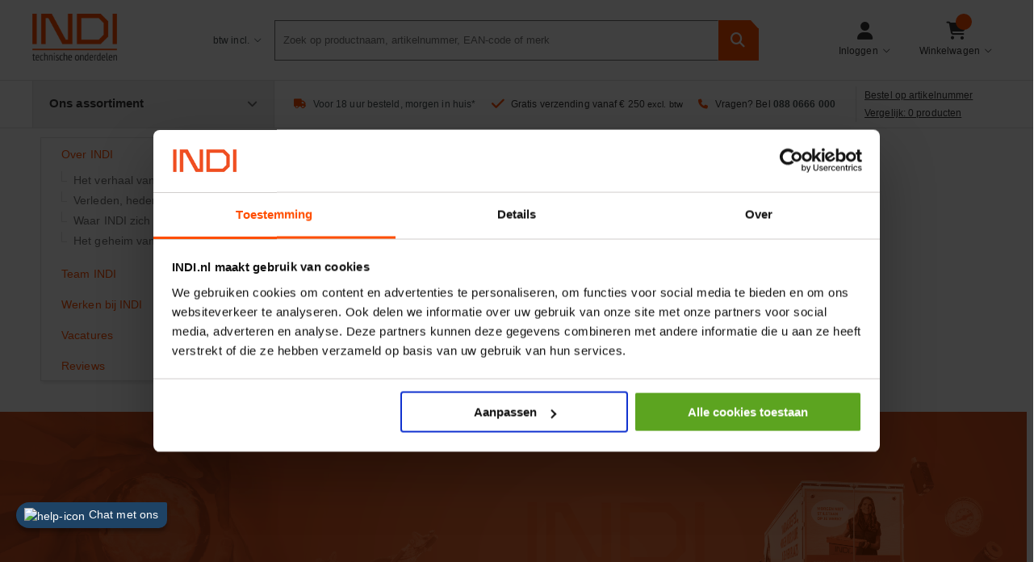

--- FILE ---
content_type: text/html;charset=utf-8
request_url: https://www.indi.nl/nl-nl/over-indi
body_size: 30025
content:
 





<!DOCTYPE html>
<html lang="nl">
<head>
<meta charset="utf-8">
<meta http-equiv="X-UA-Compatible" content="IE=edge,chrome=1">
<meta name="facebook-domain-verification" content="xt71t11y6fczk4qt9prcl70rnzvzbp" />
<meta name="msvalidate.01" content="44E2272A8EF9AC6A27D11A6A1A0FD1BE" />
<link rel="icon" type="image/png" href="/INTERSHOP/static/WFS/org-webshop-Site/-/-/nl_NL/images/favicon.ico"><meta name="robots" content="index,follow" /><meta name="description" content="Het verhaal van INDI" /><meta name="keywords" content="INDI about, over, verhaal, van, description, organisation, organisatie" /><meta name="viewport" content="width=device-width, initial-scale=1.0"><link rel="canonical" href="https://www.indi.nl/nl-nl/over-indi" /><title>Over INDI</title>
<!-- Preconnect to MediaServerPatternlab domain -->
<link rel="preconnect" href="https:&#47;&#47;assets.indi.nl&#47;patternlab&#47;">
<!-- Load minified CSS from Patternlab -->
<link rel="stylesheet" href="https:&#47;&#47;assets.indi.nl&#47;patternlab&#47;css/indi-bem-full.css" media="all">
<noscript>
<link rel="stylesheet" href="https:&#47;&#47;assets.indi.nl&#47;patternlab&#47;css/indi-bem-full.css" media="all"/>
</noscript>
<!-- Preconnect to reduce latency -->
<link rel="preconnect" href="https://fonts.googleapis.com">
<link rel="preconnect" href="https://fonts.gstatic.com" crossorigin>
<!-- Preload the Google Fonts CSS -->
<link rel="preload" href="https://fonts.googleapis.com/css2?family=PT+Sans:wght@400;900&display=swap" as="style" onload="this.rel='stylesheet'">
<!-- Fallback for older browsers -->
<noscript>
<link rel="stylesheet" href="https://fonts.googleapis.com/css2?family=PT+Sans:wght@400;900&display=swap">
</noscript>
<script src="https://cdnjs.cloudflare.com/ajax/libs/jquery/3.7.1/jquery.min.js" 
integrity="sha512-v2CJ7UaYy4JwqLDIrZUI/4hqeoQieOmAZNXBeQyjo21dadnwR+8ZaIJVT8EE2iyI61OV8e6M8PP2/4hpQINQ/g==" 
crossorigin="anonymous" 
referrerpolicy="no-referrer"></script>
<script>
window.jQuery || document.write('<script src="/INTERSHOP/static/WFS/org-webshop-Site/-/-/nl_NL/js/head/jquery-3.5.1.min.js"><\/script>')
</script>
<script async src="https://kit.fontawesome.com/9a1ed1b894.js" crossorigin="anonymous"></script>
</head>
<body class="l-page--2023-content-page--over-ons">
 
<script type="text/javascript">
;window.NREUM||(NREUM={});NREUM.init={distributed_tracing:{enabled:true},privacy:{cookies_enabled:true},ajax:{deny_list:["bam.eu01.nr-data.net"]}};
;NREUM.loader_config={accountID:"2382866",trustKey:"2382866",agentID:"538584267",licenseKey:"0e4d1ccae5",applicationID:"538584267"};
;NREUM.info={beacon:"bam.eu01.nr-data.net",errorBeacon:"bam.eu01.nr-data.net",licenseKey:"0e4d1ccae5",applicationID:"538584267",sa:1};
;/*! For license information please see nr-loader-spa-1.264.0.min.js.LICENSE.txt */
(()=>{var e,t,r={2983:(e,t,r)=>{"use strict";r.d(t,{D0:()=>v,gD:()=>y,Vp:()=>s,oC:()=>x,fr:()=>_,jD:()=>P,hR:()=>A,xN:()=>b,x1:()=>c,aN:()=>T,V:()=>j});var n=r(384),i=r(7864);const o={beacon:n.NT.beacon,errorBeacon:n.NT.errorBeacon,licenseKey:void 0,applicationID:void 0,sa:void 0,queueTime:void 0,applicationTime:void 0,ttGuid:void 0,user:void 0,account:void 0,product:void 0,extra:void 0,jsAttributes:{},userAttributes:void 0,atts:void 0,transactionName:void 0,tNamePlain:void 0},a={};function s(e){if(!e)throw new Error("All info objects require an agent identifier!");if(!a[e])throw new Error("Info for ".concat(e," was never set"));return a[e]}function c(e,t){if(!e)throw new Error("All info objects require an agent identifier!");a[e]=(0,i.a)(t,o);const r=(0,n.nY)(e);r&&(r.info=a[e])}var u=r(993);const d=e=>{if(!e||"string"!=typeof e)return!1;try{document.createDocumentFragment().querySelector(e)}catch{return!1}return!0};var l=r(2614),f=r(944);const h="[data-nr-mask]",g=()=>{const e={mask_selector:"*",block_selector:"[data-nr-block]",mask_input_options:{color:!1,date:!1,"datetime-local":!1,email:!1,month:!1,number:!1,range:!1,search:!1,tel:!1,text:!1,time:!1,url:!1,week:!1,textarea:!1,select:!1,password:!0}};return{ajax:{deny_list:void 0,block_internal:!0,enabled:!0,harvestTimeSeconds:10,autoStart:!0},distributed_tracing:{enabled:void 0,exclude_newrelic_header:void 0,cors_use_newrelic_header:void 0,cors_use_tracecontext_headers:void 0,allowed_origins:void 0},feature_flags:[],generic_events:{enabled:!0,harvestTimeSeconds:30,autoStart:!0},harvest:{tooManyRequestsDelay:60},jserrors:{enabled:!0,harvestTimeSeconds:10,autoStart:!0},logging:{enabled:!0,harvestTimeSeconds:10,autoStart:!0,level:u.p_.INFO},metrics:{enabled:!0,autoStart:!0},obfuscate:void 0,page_action:{enabled:!0},page_view_event:{enabled:!0,autoStart:!0},page_view_timing:{enabled:!0,harvestTimeSeconds:30,long_task:!1,autoStart:!0},privacy:{cookies_enabled:!0},proxy:{assets:void 0,beacon:void 0},session:{expiresMs:l.wk,inactiveMs:l.BB},session_replay:{autoStart:!0,enabled:!1,harvestTimeSeconds:60,preload:!1,sampling_rate:10,error_sampling_rate:100,collect_fonts:!1,inline_images:!1,inline_stylesheet:!0,fix_stylesheets:!0,mask_all_inputs:!0,get mask_text_selector(){return e.mask_selector},set mask_text_selector(t){d(t)?e.mask_selector="".concat(t,",").concat(h):""===t||null===t?e.mask_selector=h:(0,f.R)(5,t)},get block_class(){return"nr-block"},get ignore_class(){return"nr-ignore"},get mask_text_class(){return"nr-mask"},get block_selector(){return e.block_selector},set block_selector(t){d(t)?e.block_selector+=",".concat(t):""!==t&&(0,f.R)(6,t)},get mask_input_options(){return e.mask_input_options},set mask_input_options(t){t&&"object"==typeof t?e.mask_input_options={...t,password:!0}:(0,f.R)(7,t)}},session_trace:{enabled:!0,harvestTimeSeconds:10,autoStart:!0},soft_navigations:{enabled:!0,harvestTimeSeconds:10,autoStart:!0},spa:{enabled:!0,harvestTimeSeconds:10,autoStart:!0},ssl:void 0}},p={},m="All configuration objects require an agent identifier!";function v(e){if(!e)throw new Error(m);if(!p[e])throw new Error("Configuration for ".concat(e," was never set"));return p[e]}function b(e,t){if(!e)throw new Error(m);p[e]=(0,i.a)(t,g());const r=(0,n.nY)(e);r&&(r.init=p[e])}function y(e,t){if(!e)throw new Error(m);var r=v(e);if(r){for(var n=t.split("."),i=0;i<n.length-1;i++)if("object"!=typeof(r=r[n[i]]))return;r=r[n[n.length-1]]}return r}const w={accountID:void 0,trustKey:void 0,agentID:void 0,licenseKey:void 0,applicationID:void 0,xpid:void 0},R={};function x(e){if(!e)throw new Error("All loader-config objects require an agent identifier!");if(!R[e])throw new Error("LoaderConfig for ".concat(e," was never set"));return R[e]}function T(e,t){if(!e)throw new Error("All loader-config objects require an agent identifier!");R[e]=(0,i.a)(t,w);const r=(0,n.nY)(e);r&&(r.loader_config=R[e])}const A=(0,n.dV)().o;var E=r(6154),N=r(9324);const S={buildEnv:N.F3,distMethod:N.Xs,version:N.xv,originTime:E.WN},O={customTransaction:void 0,disabled:!1,isolatedBacklog:!1,loaderType:void 0,maxBytes:3e4,onerror:void 0,origin:""+E.gm.location,ptid:void 0,releaseIds:{},appMetadata:{},session:void 0,denyList:void 0,harvestCount:0,timeKeeper:void 0},I={};function _(e){if(!e)throw new Error("All runtime objects require an agent identifier!");if(!I[e])throw new Error("Runtime for ".concat(e," was never set"));return I[e]}function j(e,t){if(!e)throw new Error("All runtime objects require an agent identifier!");I[e]={...(0,i.a)(t,O),...S};const r=(0,n.nY)(e);r&&(r.runtime=I[e])}function P(e){return function(e){try{const t=s(e);return!!t.licenseKey&&!!t.errorBeacon&&!!t.applicationID}catch(e){return!1}}(e)}},7864:(e,t,r)=>{"use strict";r.d(t,{a:()=>i});var n=r(944);function i(e,t){try{if(!e||"object"!=typeof e)return(0,n.R)(3);if(!t||"object"!=typeof t)return(0,n.R)(4);const r=Object.create(Object.getPrototypeOf(t),Object.getOwnPropertyDescriptors(t)),o=0===Object.keys(r).length?e:r;for(let a in o)if(void 0!==e[a])try{if(null===e[a]){r[a]=null;continue}Array.isArray(e[a])&&Array.isArray(t[a])?r[a]=Array.from(new Set([...e[a],...t[a]])):"object"==typeof e[a]&&"object"==typeof t[a]?r[a]=i(e[a],t[a]):r[a]=e[a]}catch(e){(0,n.R)(1,e)}return r}catch(e){(0,n.R)(2,e)}}},9324:(e,t,r)=>{"use strict";r.d(t,{F3:()=>i,Xs:()=>o,Yq:()=>a,xv:()=>n});const n="1.264.0",i="PROD",o="CDN",a="2.0.0-alpha.12"},6154:(e,t,r)=>{"use strict";r.d(t,{A4:()=>s,OF:()=>d,RI:()=>i,Vr:()=>h,WN:()=>g,bv:()=>o,gm:()=>a,lR:()=>f,m:()=>u,mw:()=>c,sb:()=>l});var n=r(1863);const i="undefined"!=typeof window&&!!window.document,o="undefined"!=typeof WorkerGlobalScope&&("undefined"!=typeof self&&self instanceof WorkerGlobalScope&&self.navigator instanceof WorkerNavigator||"undefined"!=typeof globalThis&&globalThis instanceof WorkerGlobalScope&&globalThis.navigator instanceof WorkerNavigator),a=i?window:"undefined"!=typeof WorkerGlobalScope&&("undefined"!=typeof self&&self instanceof WorkerGlobalScope&&self||"undefined"!=typeof globalThis&&globalThis instanceof WorkerGlobalScope&&globalThis),s="complete"===a?.document?.readyState,c=Boolean("hidden"===a?.document?.visibilityState),u=""+a?.location,d=/iPad|iPhone|iPod/.test(a.navigator?.userAgent),l=d&&"undefined"==typeof SharedWorker,f=(()=>{const e=a.navigator?.userAgent?.match(/Firefox[/\s](\d+\.\d+)/);return Array.isArray(e)&&e.length>=2?+e[1]:0})(),h=!!a.navigator?.sendBeacon,g=Date.now()-(0,n.t)()},4777:(e,t,r)=>{"use strict";r.d(t,{J:()=>o});var n=r(944);const i={agentIdentifier:"",ee:void 0};class o{constructor(e){try{if("object"!=typeof e)return(0,n.R)(8);this.sharedContext={},Object.assign(this.sharedContext,i),Object.entries(e).forEach((e=>{let[t,r]=e;Object.keys(i).includes(t)&&(this.sharedContext[t]=r)}))}catch(e){(0,n.R)(9,e)}}}},7295:(e,t,r)=>{"use strict";r.d(t,{Xv:()=>a,gX:()=>i,iW:()=>o});var n=[];function i(e){if(!e||o(e))return!1;if(0===n.length)return!0;for(var t=0;t<n.length;t++){var r=n[t];if("*"===r.hostname)return!1;if(s(r.hostname,e.hostname)&&c(r.pathname,e.pathname))return!1}return!0}function o(e){return void 0===e.hostname}function a(e){if(n=[],e&&e.length)for(var t=0;t<e.length;t++){let r=e[t];if(!r)continue;0===r.indexOf("http://")?r=r.substring(7):0===r.indexOf("https://")&&(r=r.substring(8));const i=r.indexOf("/");let o,a;i>0?(o=r.substring(0,i),a=r.substring(i)):(o=r,a="");let[s]=o.split(":");n.push({hostname:s,pathname:a})}}function s(e,t){return!(e.length>t.length)&&t.indexOf(e)===t.length-e.length}function c(e,t){return 0===e.indexOf("/")&&(e=e.substring(1)),0===t.indexOf("/")&&(t=t.substring(1)),""===e||e===t}},1687:(e,t,r)=>{"use strict";r.d(t,{Ak:()=>s,Ze:()=>d,x3:()=>c});var n=r(7836),i=r(3606),o=r(860);const a={};function s(e,t){const r={staged:!1,priority:o.P[t]||0};u(e),a[e].get(t)||a[e].set(t,r)}function c(e,t){e&&a[e]&&(a[e].get(t)&&a[e].delete(t),f(e,t,!1),a[e].size&&l(e))}function u(e){if(!e)throw new Error("agentIdentifier required");a[e]||(a[e]=new Map)}function d(){let e=arguments.length>0&&void 0!==arguments[0]?arguments[0]:"",t=arguments.length>1&&void 0!==arguments[1]?arguments[1]:"feature",r=arguments.length>2&&void 0!==arguments[2]&&arguments[2];if(u(e),!e||!a[e].get(t)||r)return f(e,t);a[e].get(t).staged=!0,l(e)}function l(e){const t=Array.from(a[e]);t.every((e=>{let[t,r]=e;return r.staged}))&&(t.sort(((e,t)=>e[1].priority-t[1].priority)),t.forEach((t=>{let[r]=t;a[e].delete(r),f(e,r)})))}function f(e,t){let r=!(arguments.length>2&&void 0!==arguments[2])||arguments[2];const o=e?n.ee.get(e):n.ee,a=i.i.handlers;if(!o.aborted&&o.backlog&&a){if(r){const e=o.backlog[t],r=a[t];if(r){for(let t=0;e&&t<e.length;++t)h(e[t],r);Object.entries(r).forEach((e=>{let[t,r]=e;Object.values(r||{}).forEach((e=>{e[0].on(t,e[1])}))}))}}o.isolatedBacklog||delete a[t],o.backlog[t]=null,o.emit("drain-"+t,[])}}function h(e,t){var r=e[1];Object.values(t[r]||{}).forEach((t=>{var r=e[0];if(t[0]===r){var n=t[1],i=e[3],o=e[2];n.apply(i,o)}}))}},7836:(e,t,r)=>{"use strict";r.d(t,{P:()=>c,ee:()=>u});var n=r(384),i=r(8990),o=r(2983),a=r(2646),s=r(5607);const c="nr@context:".concat(s.W),u=function e(t,r){var n={},s={},d={},l=!1;try{l=16===r.length&&(0,o.fr)(r).isolatedBacklog}catch(e){}var f={on:g,addEventListener:g,removeEventListener:function(e,t){var r=n[e];if(!r)return;for(var i=0;i<r.length;i++)r[i]===t&&r.splice(i,1)},emit:function(e,r,n,i,o){!1!==o&&(o=!0);if(u.aborted&&!i)return;t&&o&&t.emit(e,r,n);for(var a=h(n),c=p(e),d=c.length,l=0;l<d;l++)c[l].apply(a,r);var g=v()[s[e]];g&&g.push([f,e,r,a]);return a},get:m,listeners:p,context:h,buffer:function(e,t){const r=v();if(t=t||"feature",f.aborted)return;Object.entries(e||{}).forEach((e=>{let[n,i]=e;s[i]=t,t in r||(r[t]=[])}))},abort:function(){f._aborted=!0,Object.keys(f.backlog).forEach((e=>{delete f.backlog[e]}))},isBuffering:function(e){return!!v()[s[e]]},debugId:r,backlog:l?{}:t&&"object"==typeof t.backlog?t.backlog:{},isolatedBacklog:l};return Object.defineProperty(f,"aborted",{get:()=>{let e=f._aborted||!1;return e||(t&&(e=t.aborted),e)}}),f;function h(e){return e&&e instanceof a.y?e:e?(0,i.I)(e,c,(()=>new a.y(c))):new a.y(c)}function g(e,t){n[e]=p(e).concat(t)}function p(e){return n[e]||[]}function m(t){return d[t]=d[t]||e(f,t)}function v(){return f.backlog}}(void 0,"globalEE"),d=(0,n.Zm)();d.ee||(d.ee=u)},2646:(e,t,r)=>{"use strict";r.d(t,{y:()=>n});class n{constructor(e){this.contextId=e}}},9908:(e,t,r)=>{"use strict";r.d(t,{d:()=>n,p:()=>i});var n=r(7836).ee.get("handle");function i(e,t,r,i,o){o?(o.buffer([e],i),o.emit(e,t,r)):(n.buffer([e],i),n.emit(e,t,r))}},3606:(e,t,r)=>{"use strict";r.d(t,{i:()=>o});var n=r(9908);o.on=a;var i=o.handlers={};function o(e,t,r,o){a(o||n.d,i,e,t,r)}function a(e,t,r,i,o){o||(o="feature"),e||(e=n.d);var a=t[o]=t[o]||{};(a[r]=a[r]||[]).push([e,i])}},3878:(e,t,r)=>{"use strict";r.d(t,{DD:()=>c,jT:()=>a,sp:()=>s});var n=r(6154);let i=!1,o=!1;try{const e={get passive(){return i=!0,!1},get signal(){return o=!0,!1}};n.gm.addEventListener("test",null,e),n.gm.removeEventListener("test",null,e)}catch(e){}function a(e,t){return i||o?{capture:!!e,passive:i,signal:t}:!!e}function s(e,t){let r=arguments.length>2&&void 0!==arguments[2]&&arguments[2],n=arguments.length>3?arguments[3]:void 0;window.addEventListener(e,t,a(r,n))}function c(e,t){let r=arguments.length>2&&void 0!==arguments[2]&&arguments[2],n=arguments.length>3?arguments[3]:void 0;document.addEventListener(e,t,a(r,n))}},5607:(e,t,r)=>{"use strict";r.d(t,{W:()=>n});const n=(0,r(9566).bz)()},9566:(e,t,r)=>{"use strict";r.d(t,{LA:()=>s,ZF:()=>c,bz:()=>a,el:()=>u});var n=r(6154);const i="xxxxxxxx-xxxx-4xxx-yxxx-xxxxxxxxxxxx";function o(e,t){return e?15&e[t]:16*Math.random()|0}function a(){const e=n.gm?.crypto||n.gm?.msCrypto;let t,r=0;return e&&e.getRandomValues&&(t=e.getRandomValues(new Uint8Array(30))),i.split("").map((e=>"x"===e?o(t,r++).toString(16):"y"===e?(3&o()|8).toString(16):e)).join("")}function s(e){const t=n.gm?.crypto||n.gm?.msCrypto;let r,i=0;t&&t.getRandomValues&&(r=t.getRandomValues(new Uint8Array(e)));const a=[];for(var s=0;s<e;s++)a.push(o(r,i++).toString(16));return a.join("")}function c(){return s(16)}function u(){return s(32)}},2614:(e,t,r)=>{"use strict";r.d(t,{BB:()=>a,H3:()=>n,g:()=>u,iL:()=>c,tS:()=>s,uh:()=>i,wk:()=>o});const n="NRBA",i="SESSION",o=144e5,a=18e5,s={STARTED:"session-started",PAUSE:"session-pause",RESET:"session-reset",RESUME:"session-resume",UPDATE:"session-update"},c={SAME_TAB:"same-tab",CROSS_TAB:"cross-tab"},u={OFF:0,FULL:1,ERROR:2}},1863:(e,t,r)=>{"use strict";function n(){return Math.floor(performance.now())}r.d(t,{t:()=>n})},7485:(e,t,r)=>{"use strict";r.d(t,{D:()=>i});var n=r(6154);function i(e){if(0===(e||"").indexOf("data:"))return{protocol:"data"};try{const t=new URL(e,location.href),r={port:t.port,hostname:t.hostname,pathname:t.pathname,search:t.search,protocol:t.protocol.slice(0,t.protocol.indexOf(":")),sameOrigin:t.protocol===n.gm?.location?.protocol&&t.host===n.gm?.location?.host};return r.port&&""!==r.port||("http:"===t.protocol&&(r.port="80"),"https:"===t.protocol&&(r.port="443")),r.pathname&&""!==r.pathname?r.pathname.startsWith("/")||(r.pathname="/".concat(r.pathname)):r.pathname="/",r}catch(e){return{}}}},944:(e,t,r)=>{"use strict";function n(e,t){"function"==typeof console.debug&&console.debug("New Relic Warning: https://github.com/newrelic/newrelic-browser-agent/blob/main/docs/warning-codes.md#".concat(e),t)}r.d(t,{R:()=>n})},5284:(e,t,r)=>{"use strict";r.d(t,{t:()=>c,B:()=>s});var n=r(7836),i=r(6154);const o="newrelic";const a=new Set,s={};function c(e,t){const r=n.ee.get(t);s[t]??={},e&&"object"==typeof e&&(a.has(t)||(r.emit("rumresp",[e]),s[t]=e,a.add(t),function(){let e=arguments.length>0&&void 0!==arguments[0]?arguments[0]:{};try{i.gm.dispatchEvent(new CustomEvent(o,{detail:e}))}catch(e){}}({loaded:!0})))}},8990:(e,t,r)=>{"use strict";r.d(t,{I:()=>i});var n=Object.prototype.hasOwnProperty;function i(e,t,r){if(n.call(e,t))return e[t];var i=r();if(Object.defineProperty&&Object.keys)try{return Object.defineProperty(e,t,{value:i,writable:!0,enumerable:!1}),i}catch(e){}return e[t]=i,i}},6389:(e,t,r)=>{"use strict";function n(e){var t=this;let r=arguments.length>1&&void 0!==arguments[1]?arguments[1]:500,n=arguments.length>2&&void 0!==arguments[2]?arguments[2]:{};const i=n?.leading||!1;let o;return function(){for(var n=arguments.length,a=new Array(n),s=0;s<n;s++)a[s]=arguments[s];i&&void 0===o&&(e.apply(t,a),o=setTimeout((()=>{o=clearTimeout(o)}),r)),i||(clearTimeout(o),o=setTimeout((()=>{e.apply(t,a)}),r))}}function i(e){var t=this;let r=!1;return function(){if(!r){r=!0;for(var n=arguments.length,i=new Array(n),o=0;o<n;o++)i[o]=arguments[o];e.apply(t,i)}}}r.d(t,{J:()=>i,s:()=>n})},3304:(e,t,r)=>{"use strict";r.d(t,{A:()=>o});var n=r(7836);const i=()=>{const e=new WeakSet;return(t,r)=>{if("object"==typeof r&&null!==r){if(e.has(r))return;e.add(r)}return r}};function o(e){try{return JSON.stringify(e,i())}catch(e){try{n.ee.emit("internal-error",[e])}catch(e){}}}},5289:(e,t,r)=>{"use strict";r.d(t,{GG:()=>o,sB:()=>a});var n=r(3878);function i(){return"undefined"==typeof document||"complete"===document.readyState}function o(e,t){if(i())return e();(0,n.sp)("load",e,t)}function a(e){if(i())return e();(0,n.DD)("DOMContentLoaded",e)}},384:(e,t,r)=>{"use strict";r.d(t,{NT:()=>o,US:()=>d,Zm:()=>a,bQ:()=>c,dV:()=>s,nY:()=>u,pV:()=>l});var n=r(6154),i=r(1863);const o={beacon:"bam.nr-data.net",errorBeacon:"bam.nr-data.net"};function a(){return n.gm.NREUM||(n.gm.NREUM={}),void 0===n.gm.newrelic&&(n.gm.newrelic=n.gm.NREUM),n.gm.NREUM}function s(){let e=a();return e.o||(e.o={ST:n.gm.setTimeout,SI:n.gm.setImmediate,CT:n.gm.clearTimeout,XHR:n.gm.XMLHttpRequest,REQ:n.gm.Request,EV:n.gm.Event,PR:n.gm.Promise,MO:n.gm.MutationObserver,FETCH:n.gm.fetch}),e}function c(e,t){let r=a();r.initializedAgents??={},t.initializedAt={ms:(0,i.t)(),date:new Date},r.initializedAgents[e]=t}function u(e){let t=a();return t.initializedAgents?.[e]}function d(e,t){a()[e]=t}function l(){return function(){let e=a();const t=e.info||{};e.info={beacon:o.beacon,errorBeacon:o.errorBeacon,...t}}(),function(){let e=a();const t=e.init||{};e.init={...t}}(),s(),function(){let e=a();const t=e.loader_config||{};e.loader_config={...t}}(),a()}},2843:(e,t,r)=>{"use strict";r.d(t,{u:()=>i});var n=r(3878);function i(e){let t=arguments.length>1&&void 0!==arguments[1]&&arguments[1],r=arguments.length>2?arguments[2]:void 0,i=arguments.length>3?arguments[3]:void 0;(0,n.DD)("visibilitychange",(function(){if(t)return void("hidden"===document.visibilityState&&e());e(document.visibilityState)}),r,i)}},8941:(e,t,r)=>{"use strict";r.d(t,{um:()=>f,NZ:()=>R,vC:()=>A,Ri:()=>O,Ak:()=>_,o8:()=>P,MO:()=>U,bX:()=>F});var n=r(7836),i=r(3434),o=r(8990),a=r(6154);const s={},c=a.gm.XMLHttpRequest,u="addEventListener",d="removeEventListener",l="nr@wrapped:".concat(n.P);function f(e){var t=function(e){return(e||n.ee).get("events")}(e);if(s[t.debugId]++)return t;s[t.debugId]=1;var r=(0,i.YM)(t,!0);function f(e){r.inPlace(e,[u,d],"-",g)}function g(e,t){return e[1]}return"getPrototypeOf"in Object&&(a.RI&&h(document,f),h(a.gm,f),h(c.prototype,f)),t.on(u+"-start",(function(e,t){var n=e[1];if(null!==n&&("function"==typeof n||"object"==typeof n)){var i=(0,o.I)(n,l,(function(){var e={object:function(){if("function"!=typeof n.handleEvent)return;return n.handleEvent.apply(n,arguments)},function:n}[typeof n];return e?r(e,"fn-",null,e.name||"anonymous"):n}));this.wrapped=e[1]=i}})),t.on(d+"-start",(function(e){e[1]=this.wrapped||e[1]})),t}function h(e,t){let r=e;for(;"object"==typeof r&&!Object.prototype.hasOwnProperty.call(r,u);)r=Object.getPrototypeOf(r);for(var n=arguments.length,i=new Array(n>2?n-2:0),o=2;o<n;o++)i[o-2]=arguments[o];r&&t(r,...i)}var g="fetch-",p=g+"body-",m=["arrayBuffer","blob","json","text","formData"],v=a.gm.Request,b=a.gm.Response,y="prototype";const w={};function R(e){const t=function(e){return(e||n.ee).get("fetch")}(e);if(!(v&&b&&a.gm.fetch))return t;if(w[t.debugId]++)return t;function r(e,r,i){var o=e[r];"function"==typeof o&&(e[r]=function(){var e,r=[...arguments],a={};t.emit(i+"before-start",[r],a),a[n.P]&&a[n.P].dt&&(e=a[n.P].dt);var s=o.apply(this,r);return t.emit(i+"start",[r,e],s),s.then((function(e){return t.emit(i+"end",[null,e],s),e}),(function(e){throw t.emit(i+"end",[e],s),e}))})}return w[t.debugId]=1,m.forEach((e=>{r(v[y],e,p),r(b[y],e,p)})),r(a.gm,"fetch",g),t.on(g+"end",(function(e,r){var n=this;if(r){var i=r.headers.get("content-length");null!==i&&(n.rxSize=i),t.emit(g+"done",[null,r],n)}else t.emit(g+"done",[e],n)})),t}const x={},T=["pushState","replaceState"];function A(e){const t=function(e){return(e||n.ee).get("history")}(e);return!a.RI||x[t.debugId]++||(x[t.debugId]=1,(0,i.YM)(t).inPlace(window.history,T,"-")),t}var E=r(3878);const N={},S=["appendChild","insertBefore","replaceChild"];function O(e){const t=function(e){return(e||n.ee).get("jsonp")}(e);if(!a.RI||N[t.debugId])return t;N[t.debugId]=!0;var r=(0,i.YM)(t),o=/[?&](?:callback|cb)=([^&#]+)/,s=/(.*)\.([^.]+)/,c=/^(\w+)(\.|$)(.*)$/;function u(e,t){if(!e)return t;const r=e.match(c),n=r[1];return u(r[3],t[n])}return r.inPlace(Node.prototype,S,"dom-"),t.on("dom-start",(function(e){!function(e){if(!e||"string"!=typeof e.nodeName||"script"!==e.nodeName.toLowerCase())return;if("function"!=typeof e.addEventListener)return;var n=(i=e.src,a=i.match(o),a?a[1]:null);var i,a;if(!n)return;var c=function(e){var t=e.match(s);if(t&&t.length>=3)return{key:t[2],parent:u(t[1],window)};return{key:e,parent:window}}(n);if("function"!=typeof c.parent[c.key])return;var d={};function l(){t.emit("jsonp-end",[],d),e.removeEventListener("load",l,(0,E.jT)(!1)),e.removeEventListener("error",f,(0,E.jT)(!1))}function f(){t.emit("jsonp-error",[],d),t.emit("jsonp-end",[],d),e.removeEventListener("load",l,(0,E.jT)(!1)),e.removeEventListener("error",f,(0,E.jT)(!1))}r.inPlace(c.parent,[c.key],"cb-",d),e.addEventListener("load",l,(0,E.jT)(!1)),e.addEventListener("error",f,(0,E.jT)(!1)),t.emit("new-jsonp",[e.src],d)}(e[0])})),t}const I={};function _(e){const t=function(e){return(e||n.ee).get("mutation")}(e);if(!a.RI||I[t.debugId])return t;I[t.debugId]=!0;var r=(0,i.YM)(t),o=a.gm.MutationObserver;return o&&(window.MutationObserver=function(e){return this instanceof o?new o(r(e,"fn-")):o.apply(this,arguments)},MutationObserver.prototype=o.prototype),t}const j={};function P(e){const t=function(e){return(e||n.ee).get("promise")}(e);if(j[t.debugId])return t;j[t.debugId]=!0;var r=t.context,o=(0,i.YM)(t),s=a.gm.Promise;return s&&function(){function e(r){var n=t.context(),i=o(r,"executor-",n,null,!1);const a=Reflect.construct(s,[i],e);return t.context(a).getCtx=function(){return n},a}a.gm.Promise=e,Object.defineProperty(e,"name",{value:"Promise"}),e.toString=function(){return s.toString()},Object.setPrototypeOf(e,s),["all","race"].forEach((function(r){const n=s[r];e[r]=function(e){let i=!1;[...e||[]].forEach((e=>{this.resolve(e).then(a("all"===r),a(!1))}));const o=n.apply(this,arguments);return o;function a(e){return function(){t.emit("propagate",[null,!i],o,!1,!1),i=i||!e}}}})),["resolve","reject"].forEach((function(r){const n=s[r];e[r]=function(e){const r=n.apply(this,arguments);return e!==r&&t.emit("propagate",[e,!0],r,!1,!1),r}})),e.prototype=s.prototype;const n=s.prototype.then;s.prototype.then=function(){var e=this,i=r(e);i.promise=e;for(var a=arguments.length,s=new Array(a),c=0;c<a;c++)s[c]=arguments[c];s[0]=o(s[0],"cb-",i,null,!1),s[1]=o(s[1],"cb-",i,null,!1);const u=n.apply(this,s);return i.nextPromise=u,t.emit("propagate",[e,!0],u,!1,!1),u},s.prototype.then[i.Jt]=n,t.on("executor-start",(function(e){e[0]=o(e[0],"resolve-",this,null,!1),e[1]=o(e[1],"resolve-",this,null,!1)})),t.on("executor-err",(function(e,t,r){e[1](r)})),t.on("cb-end",(function(e,r,n){t.emit("propagate",[n,!0],this.nextPromise,!1,!1)})),t.on("propagate",(function(e,r,n){this.getCtx&&!r||(this.getCtx=function(){if(e instanceof Promise)var r=t.context(e);return r&&r.getCtx?r.getCtx():this})}))}(),t}const C={},k="setTimeout",L="setInterval",D="clearTimeout",H="-start",M="-",K=[k,"setImmediate",L,D,"clearImmediate"];function U(e){const t=function(e){return(e||n.ee).get("timer")}(e);if(C[t.debugId]++)return t;C[t.debugId]=1;var r=(0,i.YM)(t);return r.inPlace(a.gm,K.slice(0,2),k+M),r.inPlace(a.gm,K.slice(2,3),L+M),r.inPlace(a.gm,K.slice(3),D+M),t.on(L+H,(function(e,t,n){e[0]=r(e[0],"fn-",null,n)})),t.on(k+H,(function(e,t,n){this.method=n,this.timerDuration=isNaN(e[1])?0:+e[1],e[0]=r(e[0],"fn-",this,n)})),t}var G=r(944);const B={},V=["open","send"];function F(e){var t=e||n.ee;const r=function(e){return(e||n.ee).get("xhr")}(t);if(B[r.debugId]++)return r;B[r.debugId]=1,f(t);var o=(0,i.YM)(r),s=a.gm.XMLHttpRequest,c=a.gm.MutationObserver,u=a.gm.Promise,d=a.gm.setInterval,l="readystatechange",h=["onload","onerror","onabort","onloadstart","onloadend","onprogress","ontimeout"],g=[],p=a.gm.XMLHttpRequest=function(e){const t=new s(e),n=r.context(t);try{r.emit("new-xhr",[t],n),t.addEventListener(l,(i=n,function(){var e=this;e.readyState>3&&!i.resolved&&(i.resolved=!0,r.emit("xhr-resolved",[],e)),o.inPlace(e,h,"fn-",R)}),(0,E.jT)(!1))}catch(e){(0,G.R)(15,e);try{r.emit("internal-error",[e])}catch(e){}}var i;return t};function m(e,t){o.inPlace(t,["onreadystatechange"],"fn-",R)}if(function(e,t){for(var r in e)t[r]=e[r]}(s,p),p.prototype=s.prototype,o.inPlace(p.prototype,V,"-xhr-",R),r.on("send-xhr-start",(function(e,t){m(e,t),function(e){g.push(e),c&&(v?v.then(w):d?d(w):(b=-b,y.data=b))}(t)})),r.on("open-xhr-start",m),c){var v=u&&u.resolve();if(!d&&!u){var b=1,y=document.createTextNode(b);new c(w).observe(y,{characterData:!0})}}else t.on("fn-end",(function(e){e[0]&&e[0].type===l||w()}));function w(){for(var e=0;e<g.length;e++)m(0,g[e]);g.length&&(g=[])}function R(e,t){return t}return r}},3434:(e,t,r)=>{"use strict";r.d(t,{Jt:()=>o,YM:()=>c});var n=r(7836),i=r(5607);const o="nr@original:".concat(i.W);var a=Object.prototype.hasOwnProperty,s=!1;function c(e,t){return e||(e=n.ee),r.inPlace=function(e,t,n,i,o){n||(n="");const a="-"===n.charAt(0);for(let s=0;s<t.length;s++){const c=t[s],u=e[c];d(u)||(e[c]=r(u,a?c+n:n,i,c,o))}},r.flag=o,r;function r(t,r,n,s,c){return d(t)?t:(r||(r=""),nrWrapper[o]=t,function(e,t,r){if(Object.defineProperty&&Object.keys)try{return Object.keys(e).forEach((function(r){Object.defineProperty(t,r,{get:function(){return e[r]},set:function(t){return e[r]=t,t}})})),t}catch(e){u([e],r)}for(var n in e)a.call(e,n)&&(t[n]=e[n])}(t,nrWrapper,e),nrWrapper);function nrWrapper(){var o,a,d,l;try{a=this,o=[...arguments],d="function"==typeof n?n(o,a):n||{}}catch(t){u([t,"",[o,a,s],d],e)}i(r+"start",[o,a,s],d,c);try{return l=t.apply(a,o)}catch(e){throw i(r+"err",[o,a,e],d,c),e}finally{i(r+"end",[o,a,l],d,c)}}}function i(r,n,i,o){if(!s||t){var a=s;s=!0;try{e.emit(r,n,i,t,o)}catch(t){u([t,r,n,i],e)}s=a}}}function u(e,t){t||(t=n.ee);try{t.emit("internal-error",e)}catch(e){}}function d(e){return!(e&&"function"==typeof e&&e.apply&&!e[o])}},9300:(e,t,r)=>{"use strict";r.d(t,{T:()=>n});const n=r(860).K.ajax},3333:(e,t,r)=>{"use strict";r.d(t,{T:()=>n});const n=r(860).K.genericEvents},6774:(e,t,r)=>{"use strict";r.d(t,{T:()=>n});const n=r(860).K.jserrors},993:(e,t,r)=>{"use strict";r.d(t,{ET:()=>o,It:()=>s,TZ:()=>a,p_:()=>i});var n=r(860);const i={ERROR:"ERROR",WARN:"WARN",INFO:"INFO",DEBUG:"DEBUG",TRACE:"TRACE"},o="log",a=n.K.logging,s=1e6},3785:(e,t,r)=>{"use strict";r.d(t,{R:()=>c,b:()=>u});var n=r(9908),i=r(1863),o=r(860),a=r(3969),s=r(993);function c(e,t){let r=arguments.length>2&&void 0!==arguments[2]?arguments[2]:{},c=arguments.length>3&&void 0!==arguments[3]?arguments[3]:s.p_.INFO;(0,n.p)(a.xV,["API/logging/".concat(c.toLowerCase(),"/called")],void 0,o.K.metrics,e),(0,n.p)(s.ET,[(0,i.t)(),t,r,c],void 0,o.K.logging,e)}function u(e){return"string"==typeof e&&Object.values(s.p_).some((t=>t===e))}},3969:(e,t,r)=>{"use strict";r.d(t,{TZ:()=>n,XG:()=>s,rs:()=>i,xV:()=>a,z_:()=>o});const n=r(860).K.metrics,i="sm",o="cm",a="storeSupportabilityMetrics",s="storeEventMetrics"},6630:(e,t,r)=>{"use strict";r.d(t,{T:()=>n});const n=r(860).K.pageViewEvent},782:(e,t,r)=>{"use strict";r.d(t,{T:()=>n});const n=r(860).K.pageViewTiming},6344:(e,t,r)=>{"use strict";r.d(t,{BB:()=>f,G4:()=>o,It:()=>c,No:()=>u,Qb:()=>h,TZ:()=>i,Ug:()=>a,_s:()=>s,bc:()=>l,yP:()=>d});var n=r(2614);const i=r(860).K.sessionReplay,o={RECORD:"recordReplay",PAUSE:"pauseReplay",REPLAY_RUNNING:"replayRunning",ERROR_DURING_REPLAY:"errorDuringReplay"},a=.12,s={DomContentLoaded:0,Load:1,FullSnapshot:2,IncrementalSnapshot:3,Meta:4,Custom:5},c=1e6,u=64e3,d={[n.g.ERROR]:15e3,[n.g.FULL]:3e5,[n.g.OFF]:0},l={RESET:{message:"Session was reset",sm:"Reset"},IMPORT:{message:"Recorder failed to import",sm:"Import"},TOO_MANY:{message:"429: Too Many Requests",sm:"Too-Many"},TOO_BIG:{message:"Payload was too large",sm:"Too-Big"},CROSS_TAB:{message:"Session Entity was set to OFF on another tab",sm:"Cross-Tab"},ENTITLEMENTS:{message:"Session Replay is not allowed and will not be started",sm:"Entitlement"}},f=5e3,h={API:"api"}},5270:(e,t,r)=>{"use strict";r.d(t,{Aw:()=>s,CT:()=>c,SR:()=>a});var n=r(2983),i=r(7767),o=r(6154);function a(e){return!!n.hR.MO&&(0,i.V)(e)&&!0===(0,n.gD)(e,"session_trace.enabled")}function s(e){return!0===(0,n.gD)(e,"session_replay.preload")&&a(e)}function c(e,t){const r=t.correctAbsoluteTimestamp(e);return{originalTimestamp:e,correctedTimestamp:r,timestampDiff:e-r,originTime:o.WN,correctedOriginTime:t.correctedOriginTime,originTimeDiff:Math.floor(o.WN-t.correctedOriginTime)}}},3738:(e,t,r)=>{"use strict";r.d(t,{He:()=>i,Kp:()=>s,Lc:()=>u,Rz:()=>d,TZ:()=>n,bD:()=>o,d3:()=>a,jx:()=>l,uP:()=>c});const n=r(860).K.sessionTrace,i="bstResource",o="resource",a="-start",s="-end",c="fn"+a,u="fn"+s,d="pushState",l=1e3},3962:(e,t,r)=>{"use strict";r.d(t,{AM:()=>o,O2:()=>s,Qu:()=>c,TZ:()=>a,ih:()=>u,tC:()=>i});var n=r(860);const i=["click","keydown","submit"],o="api",a=n.K.softNav,s={INITIAL_PAGE_LOAD:"",ROUTE_CHANGE:1,UNSPECIFIED:2},c={INTERACTION:1,AJAX:2,CUSTOM_END:3,CUSTOM_TRACER:4},u={IP:"in progress",FIN:"finished",CAN:"cancelled"}},7378:(e,t,r)=>{"use strict";r.d(t,{$p:()=>x,BR:()=>b,Kp:()=>R,L3:()=>y,Lc:()=>c,NC:()=>o,SG:()=>d,TZ:()=>i,U6:()=>g,UT:()=>m,d3:()=>w,dT:()=>f,e5:()=>A,gx:()=>v,l9:()=>l,oW:()=>h,op:()=>p,rw:()=>u,tH:()=>E,uP:()=>s,wW:()=>T,xq:()=>a});var n=r(2983);const i=r(860).K.spa,o=["click","submit","keypress","keydown","keyup","change"],a=999,s="fn-start",c="fn-end",u="cb-start",d="api-ixn-",l="remaining",f="interaction",h="spaNode",g="jsonpNode",p="fetch-start",m="fetch-done",v="fetch-body-",b="jsonp-end",y=n.hR.ST,w="-start",R="-end",x="-body",T="cb"+R,A="jsTime",E="fetch"},4234:(e,t,r)=>{"use strict";r.d(t,{W:()=>i});var n=r(7836);class i{constructor(e,t,r){this.agentIdentifier=e,this.aggregator=t,this.ee=n.ee.get(e),this.featureName=r,this.blocked=!1}}},7767:(e,t,r)=>{"use strict";r.d(t,{V:()=>o});var n=r(2983),i=r(6154);const o=e=>i.RI&&!0===(0,n.gD)(e,"privacy.cookies_enabled")},425:(e,t,r)=>{"use strict";r.d(t,{j:()=>O});var n=r(860),i=r(2983),o=r(9908),a=r(7836),s=r(1687),c=r(5289),u=r(6154),d=r(944),l=r(3969),f=r(384),h=r(6344);const g=["setErrorHandler","finished","addToTrace","addRelease","addPageAction","setCurrentRouteName","setPageViewName","setCustomAttribute","interaction","noticeError","setUserId","setApplicationVersion","start",h.G4.RECORD,h.G4.PAUSE,"log","wrapLogger"],p=["setErrorHandler","finished","addToTrace","addRelease"];var m=r(1863),v=r(2614),b=r(993),y=r(3785),w=r(2646),R=r(3434);function x(e,t,r,n){if("object"!=typeof t||!t||"string"!=typeof r||!r||"function"!=typeof t[r])return(0,d.R)(29);const i=function(e){return(e||a.ee).get("logger")}(e),o=(0,R.YM)(i),s=new w.y(a.P);return s.level=n.level,s.customAttributes=n.customAttributes,o.inPlace(t,[r],"wrap-logger-",s),i}function T(){const e=(0,f.pV)();g.forEach((t=>{e[t]=function(){for(var r=arguments.length,n=new Array(r),i=0;i<r;i++)n[i]=arguments[i];return function(t){for(var r=arguments.length,n=new Array(r>1?r-1:0),i=1;i<r;i++)n[i-1]=arguments[i];let o=[];return Object.values(e.initializedAgents).forEach((e=>{e&&e.api?e.exposed&&e.api[t]&&o.push(e.api[t](...n)):(0,d.R)(38,t)})),o.length>1?o:o[0]}(t,...n)}}))}const A={};var E=r(5284);const N=e=>{const t=e.startsWith("http");e+="/",r.p=t?e:"https://"+e};let S=!1;function O(e){let t=arguments.length>1&&void 0!==arguments[1]?arguments[1]:{},g=arguments.length>2?arguments[2]:void 0,w=arguments.length>3?arguments[3]:void 0,{init:R,info:O,loader_config:I,runtime:_={},exposed:j=!0}=t;_.loaderType=g;const P=(0,f.pV)();O||(R=P.init,O=P.info,I=P.loader_config),(0,i.xN)(e.agentIdentifier,R||{}),(0,i.aN)(e.agentIdentifier,I||{}),O.jsAttributes??={},u.bv&&(O.jsAttributes.isWorker=!0),(0,i.x1)(e.agentIdentifier,O);const C=(0,i.D0)(e.agentIdentifier),k=[O.beacon,O.errorBeacon];S||(C.proxy.assets&&(N(C.proxy.assets),k.push(C.proxy.assets)),C.proxy.beacon&&k.push(C.proxy.beacon),T(),(0,f.US)("activatedFeatures",E.B),e.runSoftNavOverSpa&&=!0===C.soft_navigations.enabled&&C.feature_flags.includes("soft_nav")),_.denyList=[...C.ajax.deny_list||[],...C.ajax.block_internal?k:[]],_.ptid=e.agentIdentifier,(0,i.V)(e.agentIdentifier,_),e.ee=a.ee.get(e.agentIdentifier),void 0===e.api&&(e.api=function(e,t){let f=arguments.length>2&&void 0!==arguments[2]&&arguments[2];t||(0,s.Ak)(e,"api");const g={};var w=a.ee.get(e),R=w.get("tracer");A[e]=v.g.OFF,w.on(h.G4.REPLAY_RUNNING,(t=>{A[e]=t}));var T="api-",E=T+"ixn-";function N(t,r,n,o){const a=(0,i.Vp)(e);return null===r?delete a.jsAttributes[t]:(0,i.x1)(e,{...a,jsAttributes:{...a.jsAttributes,[t]:r}}),I(T,n,!0,o||null===r?"session":void 0)(t,r)}function S(){}g.log=function(e){let{customAttributes:t={},level:r=b.p_.INFO}=arguments.length>1&&void 0!==arguments[1]?arguments[1]:{};(0,o.p)(l.xV,["API/log/called"],void 0,n.K.metrics,w),(0,y.R)(w,e,t,r)},g.wrapLogger=function(e,t){let{customAttributes:r={},level:i=b.p_.INFO}=arguments.length>2&&void 0!==arguments[2]?arguments[2]:{};(0,o.p)(l.xV,["API/wrapLogger/called"],void 0,n.K.metrics,w),x(w,e,t,{customAttributes:r,level:i})},p.forEach((e=>{g[e]=I(T,e,!0,"api")})),g.addPageAction=I(T,"addPageAction",!0,n.K.genericEvents),g.setPageViewName=function(t,r){if("string"==typeof t)return"/"!==t.charAt(0)&&(t="/"+t),(0,i.fr)(e).customTransaction=(r||"http://custom.transaction")+t,I(T,"setPageViewName",!0)()},g.setCustomAttribute=function(e,t){let r=arguments.length>2&&void 0!==arguments[2]&&arguments[2];if("string"==typeof e){if(["string","number","boolean"].includes(typeof t)||null===t)return N(e,t,"setCustomAttribute",r);(0,d.R)(40,typeof t)}else(0,d.R)(39,typeof e)},g.setUserId=function(e){if("string"==typeof e||null===e)return N("enduser.id",e,"setUserId",!0);(0,d.R)(41,typeof e)},g.setApplicationVersion=function(e){if("string"==typeof e||null===e)return N("application.version",e,"setApplicationVersion",!1);(0,d.R)(42,typeof e)},g.start=()=>{try{(0,o.p)(l.xV,["API/start/called"],void 0,n.K.metrics,w),w.emit("manual-start-all")}catch(e){(0,d.R)(23,e)}},g[h.G4.RECORD]=function(){(0,o.p)(l.xV,["API/recordReplay/called"],void 0,n.K.metrics,w),(0,o.p)(h.G4.RECORD,[],void 0,n.K.sessionReplay,w)},g[h.G4.PAUSE]=function(){(0,o.p)(l.xV,["API/pauseReplay/called"],void 0,n.K.metrics,w),(0,o.p)(h.G4.PAUSE,[],void 0,n.K.sessionReplay,w)},g.interaction=function(e){return(new S).get("object"==typeof e?e:{})};const O=S.prototype={createTracer:function(e,t){var r={},i=this,a="function"==typeof t;return(0,o.p)(l.xV,["API/createTracer/called"],void 0,n.K.metrics,w),f||(0,o.p)(E+"tracer",[(0,m.t)(),e,r],i,n.K.spa,w),function(){if(R.emit((a?"":"no-")+"fn-start",[(0,m.t)(),i,a],r),a)try{return t.apply(this,arguments)}catch(e){const t="string"==typeof e?new Error(e):e;throw R.emit("fn-err",[arguments,this,t],r),t}finally{R.emit("fn-end",[(0,m.t)()],r)}}}};function I(e,t,r,i){return function(){return(0,o.p)(l.xV,["API/"+t+"/called"],void 0,n.K.metrics,w),i&&(0,o.p)(e+t,[(0,m.t)(),...arguments],r?null:this,i,w),r?void 0:this}}function _(){r.e(478).then(r.bind(r,8778)).then((t=>{let{setAPI:r}=t;r(e),(0,s.Ze)(e,"api")})).catch((e=>{(0,d.R)(27,e),w.abort()}))}return["actionText","setName","setAttribute","save","ignore","onEnd","getContext","end","get"].forEach((e=>{O[e]=I(E,e,void 0,f?n.K.softNav:n.K.spa)})),g.setCurrentRouteName=f?I(E,"routeName",void 0,n.K.softNav):I(T,"routeName",!0,n.K.spa),g.noticeError=function(t,r){"string"==typeof t&&(t=new Error(t)),(0,o.p)(l.xV,["API/noticeError/called"],void 0,n.K.metrics,w),(0,o.p)("err",[t,(0,m.t)(),!1,r,!!A[e]],void 0,n.K.jserrors,w)},u.RI?(0,c.GG)((()=>_()),!0):_(),g}(e.agentIdentifier,w,e.runSoftNavOverSpa)),void 0===e.exposed&&(e.exposed=j),S=!0}},8374:(e,t,r)=>{r.nc=(()=>{try{return document?.currentScript?.nonce}catch(e){}return""})()},860:(e,t,r)=>{"use strict";r.d(t,{K:()=>n,P:()=>i});const n={ajax:"ajax",genericEvents:"generic_events",jserrors:"jserrors",logging:"logging",metrics:"metrics",pageAction:"page_action",pageViewEvent:"page_view_event",pageViewTiming:"page_view_timing",sessionReplay:"session_replay",sessionTrace:"session_trace",softNav:"soft_navigations",spa:"spa"},i={[n.pageViewEvent]:1,[n.pageViewTiming]:2,[n.metrics]:3,[n.jserrors]:4,[n.spa]:5,[n.ajax]:6,[n.sessionTrace]:7,[n.softNav]:8,[n.sessionReplay]:9,[n.logging]:10,[n.genericEvents]:11}}},n={};function i(e){var t=n[e];if(void 0!==t)return t.exports;var o=n[e]={exports:{}};return r[e](o,o.exports,i),o.exports}i.m=r,i.d=(e,t)=>{for(var r in t)i.o(t,r)&&!i.o(e,r)&&Object.defineProperty(e,r,{enumerable:!0,get:t[r]})},i.f={},i.e=e=>Promise.all(Object.keys(i.f).reduce(((t,r)=>(i.f[r](e,t),t)),[])),i.u=e=>({212:"nr-spa-compressor",249:"nr-spa-recorder",478:"nr-spa"}[e]+"-1.264.0.min.js"),i.o=(e,t)=>Object.prototype.hasOwnProperty.call(e,t),e={},t="NRBA-1.264.0.PROD:",i.l=(r,n,o,a)=>{if(e[r])e[r].push(n);else{var s,c;if(void 0!==o)for(var u=document.getElementsByTagName("script"),d=0;d<u.length;d++){var l=u[d];if(l.getAttribute("src")==r||l.getAttribute("data-webpack")==t+o){s=l;break}}if(!s){c=!0;var f={478:"sha512-McVw1bGHjjUf5GGS4WenO1eJQ8s7UloN07RDcN8bH9X1iGHTAJZ38fRFPC9DW3pFKJ2uKysBuvqehJYvHcIthg==",249:"sha512-QYiFK3L0u5EMr5V3YITSZcfvK9upxp9dvxRVLY9qis5pUIvOkKb5SKvPYPNw7sEKXP8TzyY2DLpLmqHxWCZ2cg==",212:"sha512-pdn6WS9R03kXhRA2vQoZgApGomYEaTBtHJfyGcBu9pt7MUR6schZTqs6BcrSDNoPhpJO6N5kUTMqB2WknZMDIA=="};(s=document.createElement("script")).charset="utf-8",s.timeout=120,i.nc&&s.setAttribute("nonce",i.nc),s.setAttribute("data-webpack",t+o),s.src=r,0!==s.src.indexOf(window.location.origin+"/")&&(s.crossOrigin="anonymous"),f[a]&&(s.integrity=f[a])}e[r]=[n];var h=(t,n)=>{s.onerror=s.onload=null,clearTimeout(g);var i=e[r];if(delete e[r],s.parentNode&&s.parentNode.removeChild(s),i&&i.forEach((e=>e(n))),t)return t(n)},g=setTimeout(h.bind(null,void 0,{type:"timeout",target:s}),12e4);s.onerror=h.bind(null,s.onerror),s.onload=h.bind(null,s.onload),c&&document.head.appendChild(s)}},i.r=e=>{"undefined"!=typeof Symbol&&Symbol.toStringTag&&Object.defineProperty(e,Symbol.toStringTag,{value:"Module"}),Object.defineProperty(e,"__esModule",{value:!0})},i.p="https://js-agent.newrelic.com/",(()=>{var e={38:0,788:0};i.f.j=(t,r)=>{var n=i.o(e,t)?e[t]:void 0;if(0!==n)if(n)r.push(n[2]);else{var o=new Promise(((r,i)=>n=e[t]=[r,i]));r.push(n[2]=o);var a=i.p+i.u(t),s=new Error;i.l(a,(r=>{if(i.o(e,t)&&(0!==(n=e[t])&&(e[t]=void 0),n)){var o=r&&("load"===r.type?"missing":r.type),a=r&&r.target&&r.target.src;s.message="Loading chunk "+t+" failed.\n("+o+": "+a+")",s.name="ChunkLoadError",s.type=o,s.request=a,n[1](s)}}),"chunk-"+t,t)}};var t=(t,r)=>{var n,o,[a,s,c]=r,u=0;if(a.some((t=>0!==e[t]))){for(n in s)i.o(s,n)&&(i.m[n]=s[n]);if(c)c(i)}for(t&&t(r);u<a.length;u++)o=a[u],i.o(e,o)&&e[o]&&e[o][0](),e[o]=0},r=self["webpackChunk:NRBA-1.264.0.PROD"]=self["webpackChunk:NRBA-1.264.0.PROD"]||[];r.forEach(t.bind(null,0)),r.push=t.bind(null,r.push.bind(r))})(),(()=>{"use strict";i(8374);var e=i(944),t=i(6344),r=i(9566);class n{agentIdentifier;constructor(){let e=arguments.length>0&&void 0!==arguments[0]?arguments[0]:(0,r.LA)(16);this.agentIdentifier=e}#e(t){for(var r=arguments.length,n=new Array(r>1?r-1:0),i=1;i<r;i++)n[i-1]=arguments[i];if("function"==typeof this.api?.[t])return this.api[t](...n);(0,e.R)(35,t)}addPageAction(e,t){return this.#e("addPageAction",e,t)}setPageViewName(e,t){return this.#e("setPageViewName",e,t)}setCustomAttribute(e,t,r){return this.#e("setCustomAttribute",e,t,r)}noticeError(e,t){return this.#e("noticeError",e,t)}setUserId(e){return this.#e("setUserId",e)}setApplicationVersion(e){return this.#e("setApplicationVersion",e)}setErrorHandler(e){return this.#e("setErrorHandler",e)}finished(e){return this.#e("finished",e)}addRelease(e,t){return this.#e("addRelease",e,t)}start(e){return this.#e("start",e)}recordReplay(){return this.#e(t.G4.RECORD)}pauseReplay(){return this.#e(t.G4.PAUSE)}addToTrace(e){return this.#e("addToTrace",e)}setCurrentRouteName(e){return this.#e("setCurrentRouteName",e)}interaction(){return this.#e("interaction")}log(e,t){return this.#e("logInfo",e,t)}wrapLogger(e,t,r){return this.#e("wrapLogger",e,t,r)}}var o=i(860),a=i(2983);const s=Object.values(o.K);function c(e){const t={};return s.forEach((r=>{t[r]=function(e,t){return!0===(0,a.gD)(t,"".concat(e,".enabled"))}(r,e)})),t}var u=i(425);var d=i(1687),l=i(4234),f=i(5289),h=i(6154),g=i(5270),p=i(7767),m=i(6389);class v extends l.W{constructor(e,t,r){let n=!(arguments.length>3&&void 0!==arguments[3])||arguments[3];super(e,t,r),this.auto=n,this.abortHandler=void 0,this.featAggregate=void 0,this.onAggregateImported=void 0,!1===(0,a.gD)(this.agentIdentifier,"".concat(this.featureName,".autoStart"))&&(this.auto=!1),this.auto?(0,d.Ak)(e,r):this.ee.on("manual-start-all",(0,m.J)((()=>{(0,d.Ak)(this.agentIdentifier,this.featureName),this.auto=!0,this.importAggregator()})))}importAggregator(){let t,r=arguments.length>0&&void 0!==arguments[0]?arguments[0]:{};if(this.featAggregate||!this.auto)return;this.onAggregateImported=new Promise((e=>{t=e}));const n=async()=>{let n;try{if((0,p.V)(this.agentIdentifier)){const{setupAgentSession:e}=await i.e(478).then(i.bind(i,6526));n=e(this.agentIdentifier)}}catch(t){(0,e.R)(20,t),this.ee.emit("internal-error",[t]),this.featureName===o.K.sessionReplay&&this.abortHandler?.()}try{if(!this.#t(this.featureName,n))return(0,d.Ze)(this.agentIdentifier,this.featureName),void t(!1);const{lazyFeatureLoader:e}=await i.e(478).then(i.bind(i,6103)),{Aggregate:o}=await e(this.featureName,"aggregate");this.featAggregate=new o(this.agentIdentifier,this.aggregator,r),t(!0)}catch(r){(0,e.R)(34,r),this.abortHandler?.(),(0,d.Ze)(this.agentIdentifier,this.featureName,!0),t(!1),this.ee&&this.ee.abort()}};h.RI?(0,f.GG)((()=>n()),!0):n()}#t(e,t){switch(e){case o.K.sessionReplay:return(0,g.SR)(this.agentIdentifier)&&!!t;case o.K.sessionTrace:return!!t;default:return!0}}}var b=i(6630);class y extends v{static featureName=(()=>b.T)();constructor(e,t){let r=!(arguments.length>2&&void 0!==arguments[2])||arguments[2];super(e,t,b.T,r),this.importAggregator()}}var w=i(4777);class R extends w.J{constructor(e){super(e),this.aggregatedData={}}store(e,t,r,n,i){var o=this.getBucket(e,t,r,i);return o.metrics=function(e,t){t||(t={count:0});return t.count+=1,Object.entries(e||{}).forEach((e=>{let[r,n]=e;t[r]=x(n,t[r])})),t}(n,o.metrics),o}merge(e,t,r,n,i){var o=this.getBucket(e,t,n,i);if(o.metrics){var a=o.metrics;a.count+=r.count,Object.keys(r||{}).forEach((e=>{if("count"!==e){var t=a[e],n=r[e];n&&!n.c?a[e]=x(n.t,t):a[e]=function(e,t){if(!t)return e;t.c||(t=T(t.t));return t.min=Math.min(e.min,t.min),t.max=Math.max(e.max,t.max),t.t+=e.t,t.sos+=e.sos,t.c+=e.c,t}(n,a[e])}}))}else o.metrics=r}storeMetric(e,t,r,n){var i=this.getBucket(e,t,r);return i.stats=x(n,i.stats),i}getBucket(e,t,r,n){this.aggregatedData[e]||(this.aggregatedData[e]={});var i=this.aggregatedData[e][t];return i||(i=this.aggregatedData[e][t]={params:r||{}},n&&(i.custom=n)),i}get(e,t){return t?this.aggregatedData[e]&&this.aggregatedData[e][t]:this.aggregatedData[e]}take(e){for(var t={},r="",n=!1,i=0;i<e.length;i++)t[r=e[i]]=Object.values(this.aggregatedData[r]||{}),t[r].length&&(n=!0),delete this.aggregatedData[r];return n?t:null}}function x(e,t){return null==e?function(e){e?e.c++:e={c:1};return e}(t):t?(t.c||(t=T(t.t)),t.c+=1,t.t+=e,t.sos+=e*e,e>t.max&&(t.max=e),e<t.min&&(t.min=e),t):{t:e}}function T(e){return{t:e,min:e,max:e,sos:e*e,c:1}}var A=i(384);var E=i(9908),N=i(2843),S=i(3878),O=i(782),I=i(1863);class _ extends v{static featureName=(()=>O.T)();constructor(e,t){let r=!(arguments.length>2&&void 0!==arguments[2])||arguments[2];super(e,t,O.T,r),h.RI&&((0,N.u)((()=>(0,E.p)("docHidden",[(0,I.t)()],void 0,O.T,this.ee)),!0),(0,S.sp)("pagehide",(()=>(0,E.p)("winPagehide",[(0,I.t)()],void 0,O.T,this.ee))),this.importAggregator())}}var j=i(3969);class P extends v{static featureName=(()=>j.TZ)();constructor(e,t){let r=!(arguments.length>2&&void 0!==arguments[2])||arguments[2];super(e,t,j.TZ,r),this.importAggregator()}}var C=i(6774),k=i(3304);class L{constructor(e,t,r,n,i){this.name="UncaughtError",this.message="string"==typeof e?e:(0,k.A)(e),this.sourceURL=t,this.line=r,this.column=n,this.__newrelic=i}}function D(e){return K(e)?e:new L(void 0!==e?.message?e.message:e,e?.filename||e?.sourceURL,e?.lineno||e?.line,e?.colno||e?.col,e?.__newrelic)}function H(e){let t="Unhandled Promise Rejection";if(K(e?.reason))try{return e.reason.message=t+": "+e.reason.message,D(e.reason)}catch(t){return D(e.reason)}if(void 0===e.reason)return D(t);const r=D(e.reason);return r.message=t+": "+r?.message,r}function M(e){if(e.error instanceof SyntaxError&&!/:\d+$/.test(e.error.stack?.trim())){const t=new L(e.message,e.filename,e.lineno,e.colno,e.error.__newrelic);return t.name=SyntaxError.name,t}return K(e.error)?e.error:D(e)}function K(e){return e instanceof Error&&!!e.stack}class U extends v{static featureName=(()=>C.T)();#r=!1;constructor(e,r){let n=!(arguments.length>2&&void 0!==arguments[2])||arguments[2];super(e,r,C.T,n);try{this.removeOnAbort=new AbortController}catch(e){}this.ee.on("internal-error",(e=>{this.abortHandler&&(0,E.p)("ierr",[D(e),(0,I.t)(),!0,{},this.#r],void 0,this.featureName,this.ee)})),this.ee.on(t.G4.REPLAY_RUNNING,(e=>{this.#r=e})),h.gm.addEventListener("unhandledrejection",(e=>{this.abortHandler&&(0,E.p)("err",[H(e),(0,I.t)(),!1,{unhandledPromiseRejection:1},this.#r],void 0,this.featureName,this.ee)}),(0,S.jT)(!1,this.removeOnAbort?.signal)),h.gm.addEventListener("error",(e=>{this.abortHandler&&(0,E.p)("err",[M(e),(0,I.t)(),!1,{},this.#r],void 0,this.featureName,this.ee)}),(0,S.jT)(!1,this.removeOnAbort?.signal)),this.abortHandler=this.#n,this.importAggregator()}#n(){this.removeOnAbort?.abort(),this.abortHandler=void 0}}var G=i(8990);let B=1;const V="nr@id";function F(e){const t=typeof e;return!e||"object"!==t&&"function"!==t?-1:e===h.gm?0:(0,G.I)(e,V,(function(){return B++}))}function W(e){if("string"==typeof e&&e.length)return e.length;if("object"==typeof e){if("undefined"!=typeof ArrayBuffer&&e instanceof ArrayBuffer&&e.byteLength)return e.byteLength;if("undefined"!=typeof Blob&&e instanceof Blob&&e.size)return e.size;if(!("undefined"!=typeof FormData&&e instanceof FormData))try{return(0,k.A)(e).length}catch(e){return}}}var z=i(8941),Z=i(7485);class q{constructor(e){this.agentIdentifier=e}generateTracePayload(e){if(!this.shouldGenerateTrace(e))return null;var t=(0,a.oC)(this.agentIdentifier);if(!t)return null;var n=(t.accountID||"").toString()||null,i=(t.agentID||"").toString()||null,o=(t.trustKey||"").toString()||null;if(!n||!i)return null;var s=(0,r.ZF)(),c=(0,r.el)(),u=Date.now(),d={spanId:s,traceId:c,timestamp:u};return(e.sameOrigin||this.isAllowedOrigin(e)&&this.useTraceContextHeadersForCors())&&(d.traceContextParentHeader=this.generateTraceContextParentHeader(s,c),d.traceContextStateHeader=this.generateTraceContextStateHeader(s,u,n,i,o)),(e.sameOrigin&&!this.excludeNewrelicHeader()||!e.sameOrigin&&this.isAllowedOrigin(e)&&this.useNewrelicHeaderForCors())&&(d.newrelicHeader=this.generateTraceHeader(s,c,u,n,i,o)),d}generateTraceContextParentHeader(e,t){return"00-"+t+"-"+e+"-01"}generateTraceContextStateHeader(e,t,r,n,i){return i+"@nr=0-1-"+r+"-"+n+"-"+e+"----"+t}generateTraceHeader(e,t,r,n,i,o){if(!("function"==typeof h.gm?.btoa))return null;var a={v:[0,1],d:{ty:"Browser",ac:n,ap:i,id:e,tr:t,ti:r}};return o&&n!==o&&(a.d.tk=o),btoa((0,k.A)(a))}shouldGenerateTrace(e){return this.isDtEnabled()&&this.isAllowedOrigin(e)}isAllowedOrigin(e){var t=!1,r={};if((0,a.gD)(this.agentIdentifier,"distributed_tracing")&&(r=(0,a.D0)(this.agentIdentifier).distributed_tracing),e.sameOrigin)t=!0;else if(r.allowed_origins instanceof Array)for(var n=0;n<r.allowed_origins.length;n++){var i=(0,Z.D)(r.allowed_origins[n]);if(e.hostname===i.hostname&&e.protocol===i.protocol&&e.port===i.port){t=!0;break}}return t}isDtEnabled(){var e=(0,a.gD)(this.agentIdentifier,"distributed_tracing");return!!e&&!!e.enabled}excludeNewrelicHeader(){var e=(0,a.gD)(this.agentIdentifier,"distributed_tracing");return!!e&&!!e.exclude_newrelic_header}useNewrelicHeaderForCors(){var e=(0,a.gD)(this.agentIdentifier,"distributed_tracing");return!!e&&!1!==e.cors_use_newrelic_header}useTraceContextHeadersForCors(){var e=(0,a.gD)(this.agentIdentifier,"distributed_tracing");return!!e&&!!e.cors_use_tracecontext_headers}}var Y=i(9300),X=i(7295),J=["load","error","abort","timeout"],Q=J.length,ee=a.hR.REQ,te=a.hR.XHR;class re extends v{static featureName=(()=>Y.T)();constructor(e,t){let r=!(arguments.length>2&&void 0!==arguments[2])||arguments[2];super(e,t,Y.T,r),this.dt=new q(e),this.handler=(e,t,r,n)=>(0,E.p)(e,t,r,n,this.ee);try{const e={xmlhttprequest:"xhr",fetch:"fetch",beacon:"beacon"};h.gm?.performance?.getEntriesByType("resource").forEach((t=>{if(t.initiatorType in e&&0!==t.responseStatus){const r={status:t.responseStatus},n={rxSize:t.transferSize,duration:Math.floor(t.duration),cbTime:0};ne(r,t.name),this.handler("xhr",[r,n,t.startTime,t.responseEnd,e[t.initiatorType]],void 0,o.K.ajax)}}))}catch(e){}(0,z.NZ)(this.ee),(0,z.bX)(this.ee),function(e,t,r,n){function i(e){var t=this;t.totalCbs=0,t.called=0,t.cbTime=0,t.end=x,t.ended=!1,t.xhrGuids={},t.lastSize=null,t.loadCaptureCalled=!1,t.params=this.params||{},t.metrics=this.metrics||{},e.addEventListener("load",(function(r){T(t,e)}),(0,S.jT)(!1)),h.lR||e.addEventListener("progress",(function(e){t.lastSize=e.loaded}),(0,S.jT)(!1))}function s(e){this.params={method:e[0]},ne(this,e[1]),this.metrics={}}function c(t,r){var i=(0,a.oC)(e);i.xpid&&this.sameOrigin&&r.setRequestHeader("X-NewRelic-ID",i.xpid);var o=n.generateTracePayload(this.parsedOrigin);if(o){var s=!1;o.newrelicHeader&&(r.setRequestHeader("newrelic",o.newrelicHeader),s=!0),o.traceContextParentHeader&&(r.setRequestHeader("traceparent",o.traceContextParentHeader),o.traceContextStateHeader&&r.setRequestHeader("tracestate",o.traceContextStateHeader),s=!0),s&&(this.dt=o)}}function u(e,r){var n=this.metrics,i=e[0],o=this;if(n&&i){var a=W(i);a&&(n.txSize=a)}this.startTime=(0,I.t)(),this.body=i,this.listener=function(e){try{"abort"!==e.type||o.loadCaptureCalled||(o.params.aborted=!0),("load"!==e.type||o.called===o.totalCbs&&(o.onloadCalled||"function"!=typeof r.onload)&&"function"==typeof o.end)&&o.end(r)}catch(e){try{t.emit("internal-error",[e])}catch(e){}}};for(var s=0;s<Q;s++)r.addEventListener(J[s],this.listener,(0,S.jT)(!1))}function d(e,t,r){this.cbTime+=e,t?this.onloadCalled=!0:this.called+=1,this.called!==this.totalCbs||!this.onloadCalled&&"function"==typeof r.onload||"function"!=typeof this.end||this.end(r)}function l(e,t){var r=""+F(e)+!!t;this.xhrGuids&&!this.xhrGuids[r]&&(this.xhrGuids[r]=!0,this.totalCbs+=1)}function f(e,t){var r=""+F(e)+!!t;this.xhrGuids&&this.xhrGuids[r]&&(delete this.xhrGuids[r],this.totalCbs-=1)}function g(){this.endTime=(0,I.t)()}function p(e,r){r instanceof te&&"load"===e[0]&&t.emit("xhr-load-added",[e[1],e[2]],r)}function m(e,r){r instanceof te&&"load"===e[0]&&t.emit("xhr-load-removed",[e[1],e[2]],r)}function v(e,t,r){t instanceof te&&("onload"===r&&(this.onload=!0),("load"===(e[0]&&e[0].type)||this.onload)&&(this.xhrCbStart=(0,I.t)()))}function b(e,r){this.xhrCbStart&&t.emit("xhr-cb-time",[(0,I.t)()-this.xhrCbStart,this.onload,r],r)}function y(e){var t,r=e[1]||{};if("string"==typeof e[0]?0===(t=e[0]).length&&h.RI&&(t=""+h.gm.location.href):e[0]&&e[0].url?t=e[0].url:h.gm?.URL&&e[0]&&e[0]instanceof URL?t=e[0].href:"function"==typeof e[0].toString&&(t=e[0].toString()),"string"==typeof t&&0!==t.length){t&&(this.parsedOrigin=(0,Z.D)(t),this.sameOrigin=this.parsedOrigin.sameOrigin);var i=n.generateTracePayload(this.parsedOrigin);if(i&&(i.newrelicHeader||i.traceContextParentHeader))if(e[0]&&e[0].headers)s(e[0].headers,i)&&(this.dt=i);else{var o={};for(var a in r)o[a]=r[a];o.headers=new Headers(r.headers||{}),s(o.headers,i)&&(this.dt=i),e.length>1?e[1]=o:e.push(o)}}function s(e,t){var r=!1;return t.newrelicHeader&&(e.set("newrelic",t.newrelicHeader),r=!0),t.traceContextParentHeader&&(e.set("traceparent",t.traceContextParentHeader),t.traceContextStateHeader&&e.set("tracestate",t.traceContextStateHeader),r=!0),r}}function w(e,t){this.params={},this.metrics={},this.startTime=(0,I.t)(),this.dt=t,e.length>=1&&(this.target=e[0]),e.length>=2&&(this.opts=e[1]);var r,n=this.opts||{},i=this.target;"string"==typeof i?r=i:"object"==typeof i&&i instanceof ee?r=i.url:h.gm?.URL&&"object"==typeof i&&i instanceof URL&&(r=i.href),ne(this,r);var o=(""+(i&&i instanceof ee&&i.method||n.method||"GET")).toUpperCase();this.params.method=o,this.body=n.body,this.txSize=W(n.body)||0}function R(e,t){if(this.endTime=(0,I.t)(),this.params||(this.params={}),(0,X.iW)(this.params))return;let n;this.params.status=t?t.status:0,"string"==typeof this.rxSize&&this.rxSize.length>0&&(n=+this.rxSize);const i={txSize:this.txSize,rxSize:n,duration:(0,I.t)()-this.startTime};r("xhr",[this.params,i,this.startTime,this.endTime,"fetch"],this,o.K.ajax)}function x(e){const t=this.params,n=this.metrics;if(!this.ended){this.ended=!0;for(let t=0;t<Q;t++)e.removeEventListener(J[t],this.listener,!1);t.aborted||(0,X.iW)(t)||(n.duration=(0,I.t)()-this.startTime,this.loadCaptureCalled||4!==e.readyState?null==t.status&&(t.status=0):T(this,e),n.cbTime=this.cbTime,r("xhr",[t,n,this.startTime,this.endTime,"xhr"],this,o.K.ajax))}}function T(e,r){e.params.status=r.status;var n=function(e,t){var r=e.responseType;return"json"===r&&null!==t?t:"arraybuffer"===r||"blob"===r||"json"===r?W(e.response):"text"===r||""===r||void 0===r?W(e.responseText):void 0}(r,e.lastSize);if(n&&(e.metrics.rxSize=n),e.sameOrigin){var i=r.getResponseHeader("X-NewRelic-App-Data");i&&((0,E.p)(j.rs,["Ajax/CrossApplicationTracing/Header/Seen"],void 0,o.K.metrics,t),e.params.cat=i.split(", ").pop())}e.loadCaptureCalled=!0}t.on("new-xhr",i),t.on("open-xhr-start",s),t.on("open-xhr-end",c),t.on("send-xhr-start",u),t.on("xhr-cb-time",d),t.on("xhr-load-added",l),t.on("xhr-load-removed",f),t.on("xhr-resolved",g),t.on("addEventListener-end",p),t.on("removeEventListener-end",m),t.on("fn-end",b),t.on("fetch-before-start",y),t.on("fetch-start",w),t.on("fn-start",v),t.on("fetch-done",R)}(e,this.ee,this.handler,this.dt),this.importAggregator()}}function ne(e,t){var r=(0,Z.D)(t),n=e.params||e;n.hostname=r.hostname,n.port=r.port,n.protocol=r.protocol,n.host=r.hostname+":"+r.port,n.pathname=r.pathname,e.parsedOrigin=r,e.sameOrigin=r.sameOrigin}var ie=i(3738);const{He:oe,bD:ae,d3:se,Kp:ce,TZ:ue,Lc:de,uP:le,Rz:fe}=ie;class he extends v{static featureName=(()=>ue)();constructor(e,t){super(e,t,ue,!(arguments.length>2&&void 0!==arguments[2])||arguments[2]);if(!(0,p.V)(this.agentIdentifier))return void(0,d.x3)(this.agentIdentifier,this.featureName);const r=this.ee;let n;(0,z.vC)(r),this.eventsEE=(0,z.um)(r),this.eventsEE.on(le,(function(e,t){this.bstStart=(0,I.t)()})),this.eventsEE.on(de,(function(e,t){(0,E.p)("bst",[e[0],t,this.bstStart,(0,I.t)()],void 0,o.K.sessionTrace,r)})),r.on(fe+se,(function(e){this.time=(0,I.t)(),this.startPath=location.pathname+location.hash})),r.on(fe+ce,(function(e){(0,E.p)("bstHist",[location.pathname+location.hash,this.startPath,this.time],void 0,o.K.sessionTrace,r)}));try{n=new PerformanceObserver((e=>{const t=e.getEntries();(0,E.p)(oe,[t],void 0,o.K.sessionTrace,r)})),n.observe({type:ae,buffered:!0})}catch(e){}this.importAggregator({resourceObserver:n})}}var ge=i(2614);class pe extends v{static featureName=(()=>t.TZ)();#i;constructor(e,r){let n,i=!(arguments.length>2&&void 0!==arguments[2])||arguments[2];super(e,r,t.TZ,i),this.replayRunning=!1;try{n=JSON.parse(localStorage.getItem("".concat(ge.H3,"_").concat(ge.uh)))}catch(e){}(0,g.SR)(e)&&this.ee.on(t.G4.RECORD,(()=>this.#o())),this.#a(n)?(this.#i=n?.sessionReplayMode,this.#s()):this.importAggregator(),this.ee.on("err",(e=>{this.replayRunning&&(this.errorNoticed=!0,(0,E.p)(t.G4.ERROR_DURING_REPLAY,[e],void 0,this.featureName,this.ee))})),this.ee.on(t.G4.REPLAY_RUNNING,(e=>{this.replayRunning=e}))}#a(e){return e&&(e.sessionReplayMode===ge.g.FULL||e.sessionReplayMode===ge.g.ERROR)||(0,g.Aw)(this.agentIdentifier)}#c=!1;async#s(e){if(!this.#c){this.#c=!0;try{const{Recorder:t}=await Promise.all([i.e(478),i.e(249)]).then(i.bind(i,2496));this.recorder??=new t({mode:this.#i,agentIdentifier:this.agentIdentifier,trigger:e,ee:this.ee}),this.recorder.startRecording(),this.abortHandler=this.recorder.stopRecording}catch(e){}this.importAggregator({recorder:this.recorder,errorNoticed:this.errorNoticed})}}#o(){this.featAggregate?this.featAggregate.mode!==ge.g.FULL&&this.featAggregate.initializeRecording(ge.g.FULL,!0):(this.#i=ge.g.FULL,this.#s(t.Qb.API),this.recorder&&this.recorder.parent.mode!==ge.g.FULL&&(this.recorder.parent.mode=ge.g.FULL,this.recorder.stopRecording(),this.recorder.startRecording(),this.abortHandler=this.recorder.stopRecording))}}var me=i(3962);class ve extends v{static featureName=(()=>me.TZ)();constructor(e,t){let r=!(arguments.length>2&&void 0!==arguments[2])||arguments[2];if(super(e,t,me.TZ,r),!h.RI||!a.hR.MO)return;const n=(0,z.vC)(this.ee),i=(0,z.um)(this.ee),o=()=>(0,E.p)("newURL",[(0,I.t)(),""+window.location],void 0,this.featureName,this.ee);n.on("pushState-end",o),n.on("replaceState-end",o);try{this.removeOnAbort=new AbortController}catch(e){}(0,S.sp)("popstate",(e=>(0,E.p)("newURL",[e.timeStamp,""+window.location],void 0,this.featureName,this.ee)),!0,this.removeOnAbort?.signal);let s=!1;const c=new a.hR.MO(((e,t)=>{s||(s=!0,requestAnimationFrame((()=>{(0,E.p)("newDom",[(0,I.t)()],void 0,this.featureName,this.ee),s=!1})))})),u=(0,m.s)((e=>{(0,E.p)("newUIEvent",[e],void 0,this.featureName,this.ee),c.observe(document.body,{attributes:!0,childList:!0,subtree:!0,characterData:!0})}),100,{leading:!0});i.on("fn-start",(e=>{let[t]=e;me.tC.includes(t?.type)&&u(t)}));for(let e of me.tC)document.addEventListener(e,(()=>{}));this.abortHandler=function(){this.removeOnAbort?.abort(),c.disconnect(),this.abortHandler=void 0},this.importAggregator({domObserver:c})}}var be=i(7378);const{TZ:ye,d3:we,Kp:Re,$p:xe,wW:Te,e5:Ae,tH:Ee,uP:Ne,rw:Se,Lc:Oe}=be;class Ie extends v{static featureName=(()=>ye)();constructor(e,t){var r;if(super(e,t,ye,!(arguments.length>2&&void 0!==arguments[2])||arguments[2]),r=this,!h.RI)return;try{this.removeOnAbort=new AbortController}catch(e){}let n,i=0;const o=this.ee.get("tracer"),a=(0,z.Ri)(this.ee),s=(0,z.o8)(this.ee),c=(0,z.MO)(this.ee),u=(0,z.bX)(this.ee),d=this.ee.get("events"),l=(0,z.NZ)(this.ee),f=(0,z.vC)(this.ee),g=(0,z.Ak)(this.ee);function p(e,t){f.emit("newURL",[""+window.location,t])}function m(){i++,n=window.location.hash,this[Ne]=(0,I.t)()}function v(){i--,window.location.hash!==n&&p(0,!0);var e=(0,I.t)();this[Ae]=~~this[Ae]+e-this[Ne],this[Oe]=e}function b(e,t){e.on(t,(function(){this[t]=(0,I.t)()}))}this.ee.on(Ne,m),s.on(Se,m),a.on(Se,m),this.ee.on(Oe,v),s.on(Te,v),a.on(Te,v),this.ee.on("fn-err",(function(){for(var t=arguments.length,n=new Array(t),i=0;i<t;i++)n[i]=arguments[i];n[2]?.__newrelic?.[e]||(0,E.p)("function-err",[...n],void 0,r.featureName,r.ee)})),this.ee.buffer([Ne,Oe,"xhr-resolved"],this.featureName),d.buffer([Ne],this.featureName),c.buffer(["setTimeout"+Re,"clearTimeout"+we,Ne],this.featureName),u.buffer([Ne,"new-xhr","send-xhr"+we],this.featureName),l.buffer([Ee+we,Ee+"-done",Ee+xe+we,Ee+xe+Re],this.featureName),f.buffer(["newURL"],this.featureName),g.buffer([Ne],this.featureName),s.buffer(["propagate",Se,Te,"executor-err","resolve"+we],this.featureName),o.buffer([Ne,"no-"+Ne],this.featureName),a.buffer(["new-jsonp","cb-start","jsonp-error","jsonp-end"],this.featureName),b(l,Ee+we),b(l,Ee+"-done"),b(a,"new-jsonp"),b(a,"jsonp-end"),b(a,"cb-start"),f.on("pushState-end",p),f.on("replaceState-end",p),window.addEventListener("hashchange",p,(0,S.jT)(!0,this.removeOnAbort?.signal)),window.addEventListener("load",p,(0,S.jT)(!0,this.removeOnAbort?.signal)),window.addEventListener("popstate",(function(){p(0,i>1)}),(0,S.jT)(!0,this.removeOnAbort?.signal)),this.abortHandler=this.#n,this.importAggregator()}#n(){this.removeOnAbort?.abort(),this.abortHandler=void 0}}var _e=i(3333);class je extends v{static featureName=(()=>_e.T)();constructor(e,t){let r=!(arguments.length>2&&void 0!==arguments[2])||arguments[2];super(e,t,_e.T,r);[(0,a.gD)(this.agentIdentifier,"page_action.enabled")].some((e=>e))?this.importAggregator():(0,d.x3)(this.agentIdentifier,this.featureName)}}var Pe=i(993),Ce=i(3785);class ke extends v{static featureName=(()=>Pe.TZ)();constructor(e,t){let r=!(arguments.length>2&&void 0!==arguments[2])||arguments[2];super(e,t,Pe.TZ,r);const n=this.ee;this.ee.on("wrap-logger-end",(function(e){let[t]=e;const{level:r,customAttributes:i}=this;(0,Ce.R)(n,t,i,r)})),this.importAggregator()}}new class extends n{constructor(t,r){super(r),h.gm?(this.sharedAggregator=new R({agentIdentifier:this.agentIdentifier}),this.features={},(0,A.bQ)(this.agentIdentifier,this),this.desiredFeatures=new Set(t.features||[]),this.desiredFeatures.add(y),this.runSoftNavOverSpa=[...this.desiredFeatures].some((e=>e.featureName===o.K.softNav)),(0,u.j)(this,t,t.loaderType||"agent"),this.run()):(0,e.R)(21)}get config(){return{info:this.info,init:this.init,loader_config:this.loader_config,runtime:this.runtime}}run(){try{const t=c(this.agentIdentifier),r=[...this.desiredFeatures];r.sort(((e,t)=>o.P[e.featureName]-o.P[t.featureName])),r.forEach((r=>{if(!t[r.featureName]&&r.featureName!==o.K.pageViewEvent)return;if(this.runSoftNavOverSpa&&r.featureName===o.K.spa)return;if(!this.runSoftNavOverSpa&&r.featureName===o.K.softNav)return;(function(e){switch(e){case o.K.ajax:return[o.K.jserrors];case o.K.sessionTrace:return[o.K.ajax,o.K.pageViewEvent];case o.K.sessionReplay:return[o.K.sessionTrace];case o.K.pageViewTiming:return[o.K.pageViewEvent];default:return[]}})(r.featureName).every((e=>e in this.features))||(0,e.R)(36,r.featureName),this.features[r.featureName]=new r(this.agentIdentifier,this.sharedAggregator)}))}catch(t){(0,e.R)(22,t);for(const e in this.features)this.features[e].abortHandler?.();const r=(0,A.Zm)();delete r.initializedAgents[this.agentIdentifier]?.api,delete r.initializedAgents[this.agentIdentifier]?.features,delete this.sharedAggregator;return r.ee.get(this.agentIdentifier).abort(),!1}}}({features:[re,y,_,he,pe,P,U,je,ke,ve,Ie],loaderType:"spa"})})()})();
newrelic.wrapLogger(console, 'info', { level: 'info' });
newrelic.wrapLogger(console, 'warn', { level: 'warn' });
newrelic.wrapLogger(console, 'error', { level: 'error' });
</script><noscript>
<div class="kor-modal kor-active-content ish-dialogPage-warnBoxBackgroundLayer"></div>
<div class="kor-overlay ish-dialogPage ish-dialogPage-warnBox">
<div class="kor-header">
<div class="kor-header-contents"></div>
</div>
<div class="kor-content-active">
<div class="kor-content-contents">
<div>
<span class="h1">Het blijkt dat JavaScript is uitgeschakeld in je browser.</span>
<div>Deze website vereist dat JavaScript is ingeschakeld in je browser.<br/><br/>Schakel JavaScript in en laad deze pagina opnieuw.</div>
</div>
</div>
</div>
</div>
</noscript>
<!-- Google Tag Manager -->
<noscript>
<iframe src="//www.googletagmanager.com/ns.html?id=GTM-P7GLM9" height="0" width="0" style="display:none;visibility:hidden"></iframe>
</noscript>
<script async>(function(w,d,s,l,i){w[l]=w[l]||[];w[l].push({'gtm.start':
new Date().getTime(),event:'gtm.js'});var f=d.getElementsByTagName(s)[0],
j=d.createElement(s),dl=l!='dataLayer'?'&l='+l:'';j.async=true;j.src=
'//www.googletagmanager.com/gtm.js?id='+i+dl;f.parentNode.insertBefore(j,f);
})(window,document,'script','dataLayer','GTM-P7GLM9');</script>
<!-- End Google Tag Manager --> 

<script>
!function(e,t,n,r,o,i,u,c,a,l){a=n.getElementsByTagName("head")[0],(l=n.createElement("script")).async=1,l.src=t,a.append(l),r=n.cookie;try{if(i=(" "+r).match(new RegExp("[; ]_tdbu=([^\\s;]*)")))for(u in o=decodeURI(i[1]).split("||"))(c=o[u].split("~~"))[1]&&(r.indexOf(c[0]+"=")>-1||(n.cookie=c[0]+"="+c[1]+";path=/;max-age=604800;domain=."+e,n.cookie="_1=1"))}catch(e){}
}("indi.nl","https://srv2.indi.nl/main.js",document)
</script> 
<!-- ToDo Delete this module when it got deleted from PatternLab --><div class="s-overlay js-overlay"><a href="#">hide me </a></div>
<header class="l-header">
<!-- Fixed header -->
<div class="l-header__main">
<div class="l-container">
<!-- HAMBUGER -->
<div class="l-header__hamburger">
<div class="c-hamburger">
<div class="c-hamburger__line c-hamburger__line--1"></div>
<div class="c-hamburger__line c-hamburger__line--2"></div>
<div class="c-hamburger__line c-hamburger__line--3"></div>
</div>
</div>
<!-- LOGO -->
<div class="l-header__logo">
<a href="https://www.indi.nl/nl-nl/" class="c-logo-link">
<img src="/INTERSHOP/static/WFS/org-webshop-Site/-/-/nl_NL/images/logo.svg" class="c-logo--big" alt="INDI" width="105" height="58" />
<img src="/INTERSHOP/static/WFS/org-webshop-Site/-/-/nl_NL/images/logo.svg" class="c-logo--small" alt="INDI" />
</a>
</div>
<!-- VAT -->
<div class="l-header__vat"><div class="c-block-dropdown js-header-dropdown js-vat-toggle" data-active-price-type="GROSS">
<div class="c-block-dropdown__controll">
<div class="c-vat-dropdown" data-gross-label="btw incl." data-net-label="btw excl.">
<span>btw incl.</span><i class="s-carrot fal fa-angle-down"></i></a>
</div>
</div>
<div class="c-block-dropdown__body">
<ul class="c-block-vat">
<li class="c-block-vat__item">
<a class="c-block-vat__link" data-price-type="NET" href="https://www.indi.nl/INTERSHOP/web/WFS/org-webshop-Site/nl_NL/-/EUR/ViewPriceDisplay-Toggle?PriceDisplayType=NET">
<i class="fas fa-check"></i>Prijzen exclusief btw</a>
</li>
<li class="c-block-vat__item">
<a class="c-block-vat__link" data-price-type="GROSS" href="https://www.indi.nl/INTERSHOP/web/WFS/org-webshop-Site/nl_NL/-/EUR/ViewPriceDisplay-Toggle?PriceDisplayType=GROSS">
<i class="fas fa-check"></i>Prijzen inclusief btw</a>
</li>
</ul>
</div>
</div></div>
<!-- Search -->
<div class="l-header__search l-header__search--down js-search-suggest js-hide-on-scroll js-hide-on-menu">
<div class="c-search-form">
<form method="get" action="https://www.indi.nl/nl-nl/search">
<label for="search-suggest-term" class="c-search-form__label is-vishidden">Product zoeken</label>
<input type="hidden" name="SearchCategoryUUID" value="" />
<input type="search" class="c-search-form__input" name="SearchTerm" value="" autocomplete="off" id="search-suggest-term" placeholder="Zoek op productnaam, artikelnummer, EAN-code of merk" />
<button class="c-btn c-btn--background c-btn--xl" type="submit" name="zoeken" aria-label="zoeken"><i class="c-btn__content fas fa-search"></i></button>
</form>
</div>
<div class="l-header__search__suggest" data-search-url="https://www.indi.nl/INTERSHOP/web/WFS/org-webshop-Site/nl_NL/-/EUR/ViewSuggestSearch-Suggest?MaxAutoSuggestResults=5&SearchCategoryUUID=">
</div>
</div>
<!-- LOGIN + CART -->
<div class="l-header__controls">




<div class="c-block-dropdown js-header-dropdown">
<div class="c-block-dropdown__controll">
<div class="c-icon-dropdown" id="account">
<i class="c-icon-dropdown__icon fas fa-user"></i>
<div class="c-icon-dropdown__title">Inloggen<i class="s-carrot fal fa-angle-down"></i>
</div>
</div>
</div>
<div class="c-block-dropdown__body">
<div class="c-account-dropdown s-text s-text--black">
<div class="c-account-dropdown__header">Vul je e-mailadres en wachtwoord in</div>
<div class="c-account-dropdown__body"><form method="post" action="https://www.indi.nl/INTERSHOP/web/WFS/org-webshop-Site/nl_NL/-/EUR/ViewUserAccount-ProcessLogin" name="DropdownLogin" class="c-form c-form--stacked"><input type="hidden" name="SynchronizerToken" value="11ef0240f5813f52e5a57e931f69ef0061e940d35531a772573ce8811bb2e47f"/><input type="hidden" name="TargetURL" value="" />
<div class="c-field c-field--input c-field--floating-label">
<input id="username" class="c-field__input" type="email" placeholder="" value="" name="ShopLoginForm_Login" required autocomplete="email">
<label for="username" class="c-field__label"><span>E-mailadres</span></label>
</div>
<div class="c-field c-field--input c-field--floating-label">
<input id="password" class="c-field__input" type="password" placeholder="" value="" name="ShopLoginForm_Password" required autocomplete="current-password">
<label for="password" class="c-field__label"><span>Wachtwoord</span></label>
</div>
<div class="c-form__actions">
<button class="c-btn c-btn--background"><span class="c-btn__content">Inloggen</span></button>
</div></form><script>
$('form[name="DropdownLogin"] input[name="TargetURL"]').val(window.location);
</script>
</div>
<div class="c-block-dropdown__footer">
<ul class="c-non-list">
<li class="c-non-list__item"><a class="s-link" href="https://www.indi.nl/INTERSHOP/web/WFS/org-webshop-Site/nl_NL/-/EUR/ViewForgotLoginData-ForgotPassword">Ik ben mijn wachtwoord vergeten</a></li>
<li class="c-non-list__item"><a class="s-link" href="https://www.indi.nl/nl-nl/registreren">Account aanmaken</a></li>
</ul>
</div>
</div>
</div>
</div>
<div class="c-block-dropdown js-header-dropdown js-mini-cart" data-basket-id="xJ8KgkS1OA4AAAGcznlPbQvq" data-mini-cart-url="https://www.indi.nl/INTERSHOP/web/WFS/org-webshop-Site/nl_NL/-/EUR/ViewMiniCart-Start">
<div class="c-block-dropdown__controll">
<div class="c-icon-dropdown" id="cart">
<i class="c-icon-dropdown__icon fas fa-shopping-cart"></i>
<div class="c-icon-dropdown__title">
Winkelwagen<i class="s-carrot fal fa-angle-down"></i></a>
</div>
</div>
<span class="c-mini-cart__counter"></span>
</div>
<div class="c-block-dropdown__body"></div>
</div></div>
<div class="c-compare-box">
<div class="c-compare-box__wrapper">
<form action="https://www.indi.nl/nl-nl/product-compare">
<div class="js-compare-content">
</div>
<div class="c-section-footer">
<p style="display:none;" data-compare-empty-text>Geen producten om te vergelijken. Selecteer een aantal producten.</p>
<a data-delete-all-compare="https://www.indi.nl/INTERSHOP/web/WFS/org-webshop-Site/nl_NL/-/EUR/ViewProductCompare-SimpleDeleteAll?ProductCompareRefID=" class="s-link s-link--black s-link--underline js-modal-close-on-click">Vergelijking legen</a>
<button class="c-btn c-btn--background js-modal-close-on-click" data-submit type="submit">
<span class="c-btn__content">Vergelijken</span>
</button>
</div>
</form>
</div>
</div>
</div>
<div class="c-alert-bar">
<div class="c-alert-bar__wrapper">
<div class="c-alert-bar__notice-container">
<span class="c-alert-bar__label"></span>
<span class="c-alert-bar__revert"><a style="display: none;" href="https://www.indi.nl/nl-nl/product-compare">Vergelijken</a></span>
</div>
<button class="c-alert-bar__button">
<i class="fa fa-times"></i>
</button>
</div>
</div></div>
<div class="l-header__sub">
<div class="l-container">
<!-- NAV dropdown -->
<div class="l-header__nav">




<nav class="c-primary-nav js-nav">
  <div class="c-primary-nav__level0">
    <a href="https://www.indi.nl/nl-nl/c/ons-assortiment/">Ons assortiment</a><i class="fal fa-angle-down"></i>
  </div>
  <div class="c-primary-nav__level1">
    <ul class="c-primary-nav__level1__list">
      <li class="c-primary-nav__level1__item has-children" data-intershop-id="AD">
        <a href="https://www.indi.nl/nl-nl/c/hydrauliek/" class="c-primary-nav__link">Hydrauliek<i class="fa fa-chevron-right"></i><i class="fa fa-chevron-down"></i></a>
      </li>
      <li class="c-primary-nav__level1__item has-children" data-intershop-id="AC">
        <a href="https://www.indi.nl/nl-nl/c/elektrotechniek/" class="c-primary-nav__link">Elektrotechniek<i class="fa fa-chevron-right"></i><i class="fa fa-chevron-down"></i></a>
      </li>
      <li class="c-primary-nav__level1__item has-children" data-intershop-id="AA">
        <a href="https://www.indi.nl/nl-nl/c/aandrijftechniek/" class="c-primary-nav__link">Aandrijftechniek<i class="fa fa-chevron-right"></i><i class="fa fa-chevron-down"></i></a>
      </li>
      <li class="c-primary-nav__level1__item has-children" data-intershop-id="AE">
        <a href="https://www.indi.nl/nl-nl/c/pneumatiek/" class="c-primary-nav__link">Pneumatiek<i class="fa fa-chevron-right"></i><i class="fa fa-chevron-down"></i></a>
      </li>
      <li class="c-primary-nav__level1__item has-children" data-intershop-id="AH">
        <a href="https://www.indi.nl/nl-nl/c/voertuigtechniek/" class="c-primary-nav__link">Voertuigtechniek<i class="fa fa-chevron-right"></i><i class="fa fa-chevron-down"></i></a>
      </li>
      <li class="c-primary-nav__level1__item has-children" data-intershop-id="AM">
        <a href="https://www.indi.nl/nl-nl/c/werkplaats-en-onderhoud/" class="c-primary-nav__link">Werkplaats en onderhoud<i class="fa fa-chevron-right"></i><i class="fa fa-chevron-down"></i></a>
      </li>
      <li class="c-primary-nav__level1__item has-children" data-intershop-id="AF">
        <a href="https://www.indi.nl/nl-nl/c/water-en-reiniging/" class="c-primary-nav__link">Water en reiniging<i class="fa fa-chevron-right"></i><i class="fa fa-chevron-down"></i></a>
      </li>
      <li class="c-primary-nav__level1__item has-children" data-intershop-id="AK">
        <a href="https://www.indi.nl/nl-nl/c/leidingen-en-fittingen/" class="c-primary-nav__link">Leidingen en fittingen<i class="fa fa-chevron-right"></i><i class="fa fa-chevron-down"></i></a>
      </li>
      <li class="c-primary-nav__level1__item has-children" data-intershop-id="AG">
        <a href="https://www.indi.nl/nl-nl/c/machinedelen/" class="c-primary-nav__link">Machinedelen<i class="fa fa-chevron-right"></i><i class="fa fa-chevron-down"></i></a>
      </li>
      <li class="c-primary-nav__level1__item has-children" data-intershop-id="AL">
        <a href="https://www.indi.nl/nl-nl/c/veiligheid-en-pbm/" class="c-primary-nav__link">Veiligheid en PBM<i class="fa fa-chevron-right"></i><i class="fa fa-chevron-down"></i></a>
      </li>
      <li class="c-primary-nav__level1__item has-children" data-intershop-id="AJ">
        <a href="https://www.indi.nl/nl-nl/c/gereedschap/" class="c-primary-nav__link">Gereedschap<i class="fa fa-chevron-right"></i><i class="fa fa-chevron-down"></i></a>
      </li>
      <li class="c-primary-nav__level1__item has-children" data-intershop-id="AI">
        <a href="https://www.indi.nl/nl-nl/c/bevestigingsmateriaal/" class="c-primary-nav__link">Bevestigingsmateriaal<i class="fa fa-chevron-right"></i><i class="fa fa-chevron-down"></i></a>
      </li>
      <li class="c-primary-nav__level1__item has-children" data-intershop-id="AN">
        <a href="https://www.indi.nl/nl-nl/c/merchandise/" class="c-primary-nav__link">Merchandise<i class="fa fa-chevron-right"></i><i class="fa fa-chevron-down"></i></a>
      </li>
    </ul>
  </div>
</nav></div>
<!-- USP -->
<div class="l-header__usps">




<div class="c-block-usp"><span class="c-block-usp__item"> <i class="fas fa-truck"></i> <a style="color: #454f51;" title="Verzenden en retourneren" href="/nl-nl/klantenservice/verzenden-en-retourneren">Voor 18 uur besteld, morgen in huis*</a> </span> <span class="c-block-usp__item"> <i class="fas fa-check fa-xl"></i> Gratis verzending vanaf € 250 <span style="font-size: 8pt; color: ##8c8c8c;">excl. btw</span></span> <span class="c-block-usp__item"> <i class="fas fa-phone"></i> Vragen? Bel <strong><a style="color: #454f51;" href="tel:+31880666000">088 0666 000</a></strong> </span></div></div>
<!-- OPTIONS -->
<div class="l-header__options">
<a class="s-link s-link--black s-link--underline" href="https://www.indi.nl/INTERSHOP/web/WFS/org-webshop-Site/nl_NL/-/EUR/ViewQuickorder-Start">Bestel op artikelnummer</a><a class="s-link s-link--black s-link--underline" href="https://www.indi.nl/nl-nl/product-compare">Vergelijk: 
0 producten</a></div>
</div>
</div>
</header><div class="l-wrapper"> 
<div class="c-side-menu--sticky">
<div class="c-side-menu">
<div class="c-side-menu__link">
<a href="https://www.indi.nl/nl-nl/over-indi" class="l-hide--mobile" title="Over INDI">Over INDI</a>
<input type="radio" id="rd1" name="rd">
<label class="c-side-menu__link--label" for="rd1">Over INDI</label>
<div class="c-side-menu__link--sub">
<a href="https://www.indi.nl/nl-nl/over-indi#HetverhaalvanINDI">Het verhaal van INDI</a>
<a href="https://www.indi.nl/nl-nl/over-indi#Verleden,hedenentoekomst">Verleden, heden en toekomst</a>
<a href="https://www.indi.nl/nl-nl/over-indi#WaarINDIzichhardvoormaakt">Waar INDI zich hard voor maakt</a>
<a href="https://www.indi.nl/nl-nl/over-indi#HetgeheimvanINDI">Het geheim van INDI</a>
</div>
</div>
<div class="c-side-menu__link">
<a href="https://www.indi.nl/nl-nl/over-indi/team-indi" title="Team INDI">Team INDI</a>
</div>
<div class="c-side-menu__link">
<a href="/nl-nl/over-indi/werkenbij" title="Werken bij INDI">Werken bij INDI</a>
</div>
<div class="c-side-menu__link">
<a href="/nl-nl/over-indi/werkenbij#Vacatures" title="Vacatures">Vacatures</a>
</div>
<div class="c-side-menu__link">
<a href="https://www.indi.nl/nl-nl/over-indi/reviews" title="Reviews">Reviews</a>
</div>
</div>
</div><img class="c-section__background-image" src="/INTERSHOP/static/WFS/org-Site/webshop-indi-b2b/org-webshop-indi-b2b/nl_NL/Marketing/Campaign-pages/2307_about-us/2023-header-image--overINDI.png" alt="header" />
<div id="HetverhaalvanINDI" class="c-section">
<h1>Over INDI</h1>
<p><b>INDI is een webshop met technische onderdelen en gereedschappen. We leveren aan de hele keten, van inkoper tot professionele eindgebruiker. Ons assortiment bestaat uit meer dan 450.000 artikelen. We maken het verkrijgen van technische onderdelen én kennis toegankelijk voor iedereen. Dit doen we eenvoudig, betrouwbaar en snel. Met deze onderdelen en kennis kunnen onze klanten de levensduur van bestaande machines en processen verlengen en zorgen voor nieuwe technische oplossingen.</b></p>
<br />
<h2><span style="color: #ff4e00; font-size: 24pt;">Het verhaal van INDI</span></h2>
<div class="c-section__sub c-section__sub--has-image">
<div>
<h3>Wat zien we?</h3>
<p>Als mensheid gaan we op een verwoestende manier met onze aarde om. Als we zo doorgaan, is er geen leefbare toekomst meer voor ons. Daarom moet het roer om. We worden de komende jaren uitgedaagd door noodzakelijke transities zoals die van energie en grondstoffen. Technisch talent is hierin essentieel, maar ook gelijk de bottleneck. Door een gebrek aan techneuten gaan deze veranderingen niet snel genoeg. Kortom, we hebben al het (potentiële) technische talent keihard nodig voor oplossingen en innovaties!</p>
</div>
<img class="c-section__image" src="/INTERSHOP/static/WFS/org-Site/webshop-indi-b2b/org-webshop-indi-b2b/nl_NL/Marketing/General%20images/animals/indi-vos.png" alt="INDI Vos" /></div>
</div>
<div class="c-section--background-grey">
<div class="c-section__wrapper">
<div class="s-whw-container c-section l-animated">
<h3>Waarom, hoe, en wat?</h3>
<div>
<div class="l-fade--left l-fade-delay">
<p>Technisch talent is dus essentieel voor onze samenleving van morgen. Als INDI voelen we ons verplicht om – met het groeiend tekort aan handige handen en knappe koppen in de techniek –  onderdeel van de oplossing te zijn.</p>
<br />
<h5>Onze purpose is:</h5>
<span>Al het technische talent in de wereld laten werken aan een toekomstbestendige samenleving.</span></div>
<h3>WAAROM?</h3>
</div>
<div>
<h3>HOE?</h3>
<div class="l-fade--right l-fade-delay" style="transition-delay: 0.5s;">
<p>Dit doen we door technische kennis en onderdelen voor iedereen toegankelijk te maken.</p>
</div>
</div>
<div>
<div class="l-fade--left l-fade-delay" style="transition-delay: 1s;">
<p>Wij leveren technische onderdelen.</p>
</div>
<h3>WAT?</h3>
</div>
</div>
</div>
</div>
<div class="c-section"><a id="Verleden,hedenentoekomst" class="s-anchor"></a>
<h2><span style="color: #ff4e00; font-size: 24pt;">Verleden, heden en toekomst</span></h2>
<div class="c-section__sub">
<h3>Historie</h3>
<h4>Techniek als motor van de vooruitgang</h4>
<p>Techniek speelt een essentiële rol in de vooruitgang van de mensheid. Dit begon al met de uitvinding van het wiel, maar sinds de industriële revolutie treedt er een vliegwieleffect op. De werkdag werd verlengd door de uitvinding van de gloeilamp, waardoor we productiever werden en steeds meer spullen gingen maken. Afstanden werden kleiner door steeds beter vervoer, waardoor de migratie over de wereld explosief toenam. En landbouwmechanisatie zorgde ervoor dat steeds meer mensen te eten kregen, waardoor de bevolking groeide en groeide. Telde de aarde rond het jaar 1800 minder dan 1 miljard mensen, nu zijn het er al zo’n 8 miljard. De afgelopen 11 jaar zijn er zelfs 1 miljard mensen bij gekomen.</p>
<p>Dit succes, deze technologische vooruitgang, heeft alleen ook een keerzijde. De manier waarop wij techniek hebben ingezet, zorgt dat we in onbalans leven met de natuur. We zijn verder weg van de natuur geraakt en dit heeft negatieve gevolgen voor ons leven op aarde. Als we zo doorgaan, betekent dit het einde van onze samenleving.</p>
</div>
<div class="c-section__sub c-section__sub--has-image l-animated"><img class="c-section__image l-fade--up" src="/INTERSHOP/static/WFS/org-Site/webshop-indi-b2b/org-webshop-indi-b2b/nl_NL/Marketing/INDI-pages/triangle.png" alt="Techniek triangle" />
<div>
<h3>De gewenste situatie</h3>
<h4>Techniek is de oplossing</h4>
<p>De urgentie van het vinden van oplossingen voor ons leven op aarde is duidelijk. En we weten dat er geen ‘kort door de bocht’-oplossing is. Wij geloven dat techniek een essentiële rol speelt bij het oplossen van deze problemen. Als mens zijn we in staat om goede oplossingen te verzinnen en uit te voeren, als we er maar genoeg handige handen en knappe koppen voor hebben. Daarom moeten we onze technische kennis en kracht bundelen. Als wij de klimaatverandering willen keren, een energietransitie willen maken en een kringloopeconomie willen realiseren, dan moeten we talent, techniek én natuur verbinden. We moeten dus mét – en niet tégen – de natuur werken. Maar… zonder de inzet van techniek gaan we het niet redden.</p>
</div>
</div>
<div class="c-section__sub">
<h3>De oplossing</h3>
<h4>Techniek delen is het vermenigvuldigen van mogelijkheden</h4>
<p>Techniek is essentieel om de noodzakelijke transities, zoals de energie- en grondstoffentransitie, mogelijk te maken. Dat begint met het delen van technische kennis, en techniek voor iedereen toegankelijk maken. Want delen is vermenigvuldigen. Met de kracht van talentvolle techneuten neemt de kans op het vinden en inzetten van technische oplossingen voor problemen exponentieel toe. Daarom wil INDI de toegang tot technische kennis en tools zo makkelijk mogelijk maken. We zetten mensen in beweging om samen technische oplossingen te creëren voor hun leefomgeving van morgen.</p>
</div>
</div>
<div class="c-section--background-tertiary"><a id="WaarINDIzichhardvoormaakt" class="s-anchor"></a>
<div class="c-section__wrapper">
<div class="c-section">
<h2><span style="color: #ff4e00; font-size: 24pt;">Waar INDI zich hard voor maakt</span></h2>
<h3>Zelfredzaam worden door het democratiseren van techniek</h3>
<div class="c-section__sub--has-image l-animated">
<div>
<p>Maak technische kennis, grondstoffen, materialen en gereedschappen toegankelijk, zonder barrières en vrij voor iedereen. Inspireer en motiveer door kansen te laten zien en te denken in mogelijkheden. Bundel wereldwijd de krachten om onze transities te versnellen. Denk daarbij aan het verduurzamen van de voedselproductie en het verminderen van het energie- en grondstofverbruik door hergebruik, recycling, reparatie en minder consumptie.</p>
<p>Met de democratisering van techniek zet INDI mensen in hun kracht en maakt ze zelfredzaam en onafhankelijk. Zo krijg je de regie over je eigen welzijn, welbevinden en leefomgeving.</p>
</div>
<img class="c-section__image l-fade--right" src="/INTERSHOP/static/WFS/org-Site/webshop-indi-b2b/org-webshop-indi-b2b/nl_NL/Marketing/INDI-pages/owl.png" alt="INDI uil" /></div>
</div>
</div>
</div>
<div class="c-section"><a id="HetgeheimvanINDI" class="s-anchor"></a>
<h2><span style="color: #ff4e00; font-size: 24pt;">Het geheim van INDI</span></h2>
<div class="c-section__sub">
<p>Ons geheim? De mensen die bij INDI werken! INDI is een <a href="/nl-nl/over-indi/team-indi"><span style="color: #ff4e00;">team</span></a> dat bestaat uit de beste professionals in zijn of haar vak. We hechten veel waarde aan blije collega’s. Want dat zijn de helden van INDI.</p>
<p>Benieuwd hoe wij werken? Lees het <a class="s-link" title="Werken bij INDI" href="/nl-nl/over-indi/werkenbij">hier</a>!</p>
</div>
</div><script type="text/javascript">
var _cms = new Object();
_cms.webRoot = "/INTERSHOP/static/WFS/org-webshop-Site/-/-/nl_NL";
_cms.contentURL = "/INTERSHOP/static/WFS/org-webshop-Site/-/-/nl_NL/";
</script><div class="UDPC"><div class="c-section--scrollable-image-container js-make-scrollable">
<img src="https://www.indi.nl/INTERSHOP/static/WFS/org-Site/webshop-indi-b2b/org-webshop-indi-b2b/nl_NL/Marketing/General%20images/animals/indi-dna.png" alt="Het INDI DNA">
</div><script type="text/javascript">      $( document ).ready(function() {
const slider = document.querySelector('.js-make-scrollable');
let mouseDown = false;
let startX, scrollLeft;
let startDragging = function (e) {
mouseDown = true;
startX = e.pageX - slider.offsetLeft;
scrollLeft = slider.scrollLeft;
};
let stopDragging = function (event) {
mouseDown = false;
};
slider.addEventListener('mousemove', (e) => {
e.preventDefault();
if(!mouseDown) { return; }
const x = e.pageX - slider.offsetLeft;
const scroll = x - startX;
slider.scrollLeft = scrollLeft - scroll;
});
// Add the event listeners
slider.addEventListener('mousedown', startDragging, false);
slider.addEventListener('mouseup', stopDragging, false);
slider.addEventListener('mouseleave', stopDragging, false);
});
</script></div></div>




<div class="clearfix"><div class="c-footer">
  <div class="l-container">

  <!-- LINK BLOCKS -->
<div class="c-footer__block">

<h3><a title="Downloads" href="https://www.indi.nl/nl-nl/klantenservice/software-en-formulieren">Downloads</a></h3>
<a class="s-link--black" title="Prijslijsten" href="/nl-nl/slim-inkopen/erp-connecties/artikelgegevens-downloaden#prijslijsten-downloaden">Prijslijsten</a> <a class="s-link--black" title="Handleidingen" href="https://www.indi.nl/nl-nl/klantenservice/software-en-formulieren#handleidingen">Handleidingen</a> <!-- <a href="https://www.indi.nl/nl-nl/klantenservice/software-en-formulieren#software" title="Software" class="s-link--black">Software</a> --> <a class="s-link--black" title="Perstabellen" href="https://www.indi.nl/nl-nl/klantenservice/software-en-formulieren#perstabellen">Perstabellen</a> <a class="s-link--black" title="Hydrauliek downloads" href="https://www.indi.nl/nl-nl/klantenservice/software-en-formulieren#hydrauliek">Hydrauliek downloads</a> <a class="s-link--black" title="Aandrijftechniek downloads" href="https://www.indi.nl/nl-nl/klantenservice/software-en-formulieren#aandrijftechniek">Aandrijftechniek downloads</a>
<br />

<h3><a title="Slim inkopen" href="/nl-nl/slim-inkopen">Slim inkopen</a></h3>
<a class="s-link--black" title="OCI-punchOut" href="/nl-nl/slim-inkopen/erp-connecties/oci-punchout">OCI-PunchOut</a> 
<a class="s-link--black" title="Bestellen via e-mail" href="/nl-nl/slim-inkopen/erp-connecties/bestellen-via-e-mail">Bestellen via e-mail</a>
<a class="s-link--black" title="Artikelgegevens downloaden" href="/nl-nl/slim-inkopen/erp-connecties/artikelgegevens-downloaden">Artikelgegevens downloaden</a>
<a class="s-link--black" title="SJORS - INDI scan app" href="/nl-nl/sjors" target="_blank" rel="noopener">SJORS - INDI scan app</a>
<br />

</div>

<div class="c-footer__block">

<h3><a title="Klantenservice" href="https://www.indi.nl/nl-nl/klantenservice">Klantenservice</a></h3>
<a class="s-link--black" title="Veelgestelde vragen" href="https://www.indi.nl/nl-nl/klantenservice/veelgestelde-vragen">Veelgestelde vragen</a> <a class="s-link--black" title="Bestellen en betalen" href="https://www.indi.nl/nl-nl/klantenservice/bestellen-en-betalen">Bestellen en betalen</a> <a class="s-link--black" title="Verzenden en retourneren" href="https://www.indi.nl/nl-nl/klantenservice/verzenden-en-retourneren">Verzenden en retourneren</a> <a class="s-link--black" title="Retour aanmelden" href="/nl-nl/mijn-account/retour-aanmelden">Retour aanmelden</a> <a class="s-link--black" title="Garantie aanmelden" href="/nl-nl/mijn-account/garantie-aanmelden">Garantie aanmelden</a> <a class="s-link--black" title="Reparatie aanmelden" href="/nl-nl/mijn-account/reparatie-aanmelden">Reparatie aanmelden</a> <a class="s-link--black" title="Problemen met bezorging melden" href="/nl-nl/mijn-account/besteloverzicht#./probleem-melden">Problemen met bezorging melden</a> <a class="s-link--black" title="Nachtbezorging" href="https://www.indi.nl/nl-nl/klantenservice/nachtbezorging">Nachtbezorging</a> <a class="s-link--black" title="Links leveranciers" href="https://www.indi.nl/nl-nl/klantenservice/links-leveranciers">Links leveranciers</a> <a class="s-link--black" title="Aangepaste-openingstijden" href="/nl-nl/klantenservice/aangepaste-openingstijden">Aangepaste openingstijden</a>
</div>

<div class="c-footer__block">

    <h3><a title="Over INDI" href="/nl-nl/over-indi#HetverhaalvanINDI">Over INDI</a></h3>
    <a class="s-link--black" title="Team INDI" href="https://www.indi.nl/nl-nl/over-indi/team-indi">Team INDI</a>
    <a class="s-link--black" title="Werken bij INDI" href="/nl-nl/over-indi/werkenbij">Werken bij INDI</a>
    <a class="s-link--black" title="Vacatures" href="/nl-nl/over-indi/werkenbij#Vacatures">Vacatures</a>
    <a class="s-link--black" title="Reviews" href="https://www.indi.nl/nl-nl/over-indi/reviews">Reviews</a>
    <br />

    <h3><a title="Services" href="/nl-nl/services">Services</a></h3>
    <a class="s-link--black" title="Assemblages" href="/nl-nl/services/assemblage">Assemblages</a>
    <a class="s-link--black" title="Hijscertificaten" href="/nl-nl/services/hijscertificaten">Hijscertificaten</a>
    <a class="s-link--black" title="Hydrauliek services" href="/nl-nl/services/hydrauliek-services">Hydrauliek services</a>
    <a class="s-link--black" title="Reparatie en revisie" href="/nl-nl/services/reparatie-revisie">Reparatie en revisie</a>
    <a class="s-link--black" title="Verspaning" href="/nl-nl/services/verspaning">Verspaning</a>
    <br />

    <h3>
        <a title="technisch gezien het beste antwoord!"
           href="https://blog.indi.nl"
           target="_blank"
           rel="noopener">INDI blog</a>
    </h3>
    <br />

    <h3>
        <a title="De community voor technisch talent"
           href="https://teqlink.indi.nl/over-teqlink"
           target="_blank"
           rel="noopener">Teqlink</a>
    </h3>
    <a class="s-link--black"
       title="Gebruikersvoorwaarden"
       href="https://teqlink.indi.nl/gebruikersvoorwaarden">
       Gebruikersvoorwaarden Teqlink
    </a>
    <br>

</div>


<div class="c-footer__block">

  <h3><a title="Contact" href="https://www.indi.nl/nl-nl/klantenservice/contact">Contact</a></h3>
  <p>Wij staan voor je klaar.
  <br />

  <i class="fa-regular fa-clock"></i> Maandag - vrijdag 7 - 18 uur</p>
  <br />

  <a class="s-link--black" href="tel:+31880666000">
    <i class="fas fa-phone" aria-hidden="true"></i>
    <span>088 0666 000</span>
  </a>

  <a class="s-link--black" href="https://wa.me/+31880666000" target="_blank" rel="noopener">
    <i class="fab fa-whatsapp" aria-hidden="true"></i>
    <span>WhatsApp</span> </a><a class="s-link--black" title="of mail naar klantenservice@indi.nl" href="mailto:klantenservice@indi.nl"><i class="fas fa-envelope" aria-hidden="true"></i> <span>klantenservice@indi.nl</span>
  </a>

  <a class="s-link--black" title="Maak een afspraak met een INDI specialist" href="https://outlook.office365.com/book/INDIBoekeenafspraakmeteenproductspecialist@indi.nl/" target="_blank" rel="noopener">
    <i class="fas fa-calendar" aria-hidden="true"></i>
    <span>Afspraak maken</span>
  </a>

  <br>
  <h3>INDI.nl B.V.</h3>
  <span>
     Winschoterdiep 50
  </span>
  <span>
     9723 AB, Groningen
  </span>

</div>

<!-- EMPLOYEE -->
<div class="c-footer__image" style="border: 0px solid black; margin: 0px 0px 0px 0px; flex-basis: 10%;"><img style="max-width: 135px;" src="/INTERSHOP/static/WFS/org-webshop-Site/-/org-webshop-indi-b2b/nl_NL/Team%20INDI/Team%202022%20branding/Yolanda.png" alt="Wij staan voor je klaar" border="0" /></div>
<!-- TAGLINE -->
<div class="c-footer__tagline"><span>Wij hebben inmiddels 454.716 artikelen beschikbaar!</span></div>
<!-- LOGOS -->
<div class="c-footer__logos"><a title="Bezoek onze beoordelingen pagina" href="/nl-nl/over-indi/reviews" target="_blank" rel="noopener">
<div class="c-webshop-review__rating" style="width: unset;">
<div class="c-rating-circle"><img class="c-rating-circle__image" src="/INTERSHOP/static/WFS/org-webshop-Site/-/-/nl_NL/images/kiyoh-circle.png" alt="kiyoh cirkel" border="0" /> <span class="c-rating-circle__span"><!-- span--></span></div>
<div class="c-webshop-review__statistics" style="flex-direction: column-reverse;"><span class="c-rating-counter"><span class="c-rating-counter__span"><!-- span--></span> beoordelingen</span>
<div class="c-rating-stars">
<div class="c-rating-stars__stars"> </div>
 </div>
</div>
</div>
</a> <img src="/INTERSHOP/static/WFS/org-webshop-Site/-/org-webshop-indi-b2b/nl_NL/Footer/betaalmogelijkheden_indiv2.png" alt="Altijd veilig betalen" border="0" /></div>
<!-- COPYRIGHT -->
<div class="c-footer__copyright"><a class="s-link--black" title="Algemene voorwaarden" href="https://www.indi.nl/nl-nl/voorwaarden/algemene-voorwaarden">Algemene voorwaarden</a>  |  <a class="s-link--black" title="Disclaimer" href="https://www.indi.nl/nl-nl/voorwaarden/disclaimer">Disclaimer</a>  |  <a class="s-link--black" title="Juridische mededeling" href="https://www.indi.nl/nl-nl/voorwaarden/juridische-mededeling">Juridische mededeling</a>  |  <a class="s-link--black" title="Privacybeleid" href="https://www.indi.nl/nl-nl/voorwaarden/privacybeleid">Privacybeleid</a> |  <a class="s-link--black" title="Cookiebeleid" href="https://www.indi.nl/nl-nl/voorwaarden/cookiebeleid">Cookiebeleid</a>  |  <a class="s-link--black" title="Informatie over INDI" href="https://www.indi.nl/nl-nl/informatie-over-indi">Informatie over INDI</a></div>
</div>
</div></div><script src="https:&#47;&#47;assets.indi.nl&#47;patternlab&#47;js/foot/indi-vendor.min.js"></script>
<script src="https:&#47;&#47;assets.indi.nl&#47;patternlab&#47;js/foot/indi-main.min.js"></script>
<script type="text/javascript">
if(INDIEnhancedEcomHelper) {
INDIEnhancedEcomHelper.URLCustomerGTM = "https://www.indi.nl/INTERSHOP/web/WFS/org-webshop-Site/nl_NL/-/EUR/ViewUserAccount-GetCustomerGTM";
INDIEnhancedEcomHelper.loadCustomerGTM();
}
</script>
<script type="text/javascript" src="/_Incapsula_Resource?SWJIYLWA=719d34d31c8e3a6e6fffd425f7e032f3&ns=2&cb=256797484" async></script></body>
</html>

--- FILE ---
content_type: application/xml
request_url: https://www.kiyoh.com/v1/review/feed.xml?hash=kuemblav1e4zy4z
body_size: 4587
content:
<ReviewFeedDto><averageRating>8.7</averageRating><numberReviews>1203</numberReviews><last12MonthAverageRating>8.6</last12MonthAverageRating><last12MonthNumberReviews>31</last12MonthNumberReviews><percentageRecommendation>93</percentageRecommendation><locationId>1043841</locationId><locationName>INDI</locationName><viewReviewUrl>https://www.kiyoh.com/reviews/1043841/indi</viewReviewUrl><createReviewUrl>https://www.kiyoh.com/add-review/1043841/indi</createReviewUrl><reviews><reviews><reviewId>18e04ce1-15a4-4621-805d-870665bb3aee</reviewId><reviewAuthor>Bas </reviewAuthor><city>Arnhem</city><rating>10</rating><reviewContent><reviewContent><questionGroup>DEFAULT_OVERALL</questionGroup><questionType>INT</questionType><rating>10</rating><order>0</order><questionTranslation>Totaal score</questionTranslation></reviewContent><reviewContent><questionGroup>DEFAULT_ONELINER</questionGroup><questionType>TEXT</questionType><rating>Perfect. </rating><order>0</order><questionTranslation>Beschrijf uw ervaring in een regel</questionTranslation></reviewContent><reviewContent><questionGroup>DEFAULT_OPINION</questionGroup><questionType>TEXT</questionType><rating>Gewoonweg perfect. Ik ben altijd Kramp gewent geweest en dit is niet anders. Super website en hele goede service. Goeie prijs kwaliteits verhouding.</rating><order>0</order><questionTranslation>Beschrijf uw ervaring</questionTranslation></reviewContent><reviewContent><questionGroup>DEFAULT_RECOMMEND</questionGroup><questionType>BOOLEAN</questionType><rating>true</rating><order>0</order><questionTranslation>Aanbevelen?</questionTranslation></reviewContent></reviewContent><reviewComments>Beste Bas,

Bedankt voor je beoordeling!

Hartelijke groet,

Robbert
Team INDI</reviewComments><dateSince>2026-01-26T21:29:20.499Z</dateSince><updatedSince>2026-01-28T07:57:55.995Z</updatedSince><referenceCode>Reviewcampagne_M2_B</referenceCode><reviewLanguage>nl</reviewLanguage></reviews><reviews><reviewId>f4231abc-1b50-482a-aa2c-99cbd8f13c43</reviewId><reviewAuthor>Henk Janssen</reviewAuthor><city>Pannerden</city><rating>9</rating><reviewContent><reviewContent><questionGroup>DEFAULT_OVERALL</questionGroup><questionType>INT</questionType><rating>9</rating><order>0</order><questionTranslation>Totaal score</questionTranslation></reviewContent><reviewContent><questionGroup>DEFAULT_ONELINER</questionGroup><questionType>TEXT</questionType><rating>Prima, zoals het altijd al was!</rating><order>0</order><questionTranslation>Beschrijf uw ervaring in een regel</questionTranslation></reviewContent><reviewContent><questionGroup>DEFAULT_OPINION</questionGroup><questionType>TEXT</questionType><rating>Zins komt mogen we weer bij INDI bestellen, we waren al klant toen het nog alleen Kramp was. Oud en vertrouwd fijne mannen in de buitendienst en toen ook al een prima webshop!. Op directieniveau is lang geleden besloten om te stoppen met INDI, waar ik het toen niet mee eens was! Nu een aantal jaren verder en wat verschuivingen op div plaatsen binnen onze organisatie mogen we gelukkig weer bij INDI bestellen. Het is wenselijk dat er weer eens iemand van de buitendienst langs komt voor een kop koffie en nieuwe kennismaking, ik hoor graag van jullie!</rating><order>0</order><questionTranslation>Beschrijf uw ervaring</questionTranslation></reviewContent><reviewContent><questionGroup>DEFAULT_RECOMMEND</questionGroup><questionType>BOOLEAN</questionType><rating>true</rating><order>0</order><questionTranslation>Aanbevelen?</questionTranslation></reviewContent></reviewContent><reviewComments>Beste Henk,

Bedankt voor de beoordeling en fijn om te lezen dat jullie weer terug zijn! Wij zorgen dat er even contact met jullie wordt opgenomen om een afspraak te maken.

Hartelijke groet,

Robbert
Team INDI</reviewComments><dateSince>2026-01-23T10:47:22.583Z</dateSince><updatedSince>2026-01-26T15:21:41.452Z</updatedSince><referenceCode>Reviewcampagne_M2_B</referenceCode><reviewLanguage>nl</reviewLanguage></reviews><reviews><reviewId>8772d8fc-402d-437b-904f-5de9ab71a02a</reviewId><reviewAuthor>Klaas</reviewAuthor><city>Nijmegen</city><rating>7</rating><reviewContent><reviewContent><questionGroup>DEFAULT_OVERALL</questionGroup><questionType>INT</questionType><rating>7</rating><order>0</order><questionTranslation>Totaal score</questionTranslation></reviewContent><reviewContent><questionGroup>DEFAULT_ONELINER</questionGroup><questionType>TEXT</questionType><rating>goed geholpen door klantenservice </rating><order>0</order><questionTranslation>Beschrijf uw ervaring in een regel</questionTranslation></reviewContent><reviewContent><questionGroup>DEFAULT_OPINION</questionGroup><questionType>TEXT</questionType><rating>Netjes geholpen door klantenservice na verkeerd besteld. Mooi opgelost!</rating><order>0</order><questionTranslation>Beschrijf uw ervaring</questionTranslation></reviewContent><reviewContent><questionGroup>DEFAULT_RECOMMEND</questionGroup><questionType>BOOLEAN</questionType><rating>true</rating><order>0</order><questionTranslation>Aanbevelen?</questionTranslation></reviewContent></reviewContent><reviewComments>Beste Klaas,

Fijn om te horen dat je goed bent geholpen. Bedankt voor je beoordeling!

Hartelijke groet,

Robbert
Team INDI</reviewComments><dateSince>2026-01-05T18:29:14.232Z</dateSince><updatedSince>2026-01-22T13:31:08.146Z</updatedSince><referenceCode>Reviewcampagne_M2_B</referenceCode><reviewLanguage>nl</reviewLanguage></reviews><reviews><reviewId>92487a1b-9164-49e0-8b44-5e6eab5ea466</reviewId><reviewAuthor>Tim</reviewAuthor><city>Koningslust</city><rating>10</rating><reviewContent><reviewContent><questionGroup>DEFAULT_OVERALL</questionGroup><questionType>INT</questionType><rating>10</rating><order>0</order><questionTranslation>Totaal score</questionTranslation></reviewContent><reviewContent><questionGroup>DEFAULT_ONELINER</questionGroup><questionType>TEXT</questionType><rating>Nette service</rating><order>0</order><questionTranslation>Beschrijf uw ervaring in een regel</questionTranslation></reviewContent><reviewContent><questionGroup>DEFAULT_OPINION</questionGroup><questionType>TEXT</questionType><rating>Wordt goed geholpen en nette condities</rating><order>0</order><questionTranslation>Beschrijf uw ervaring</questionTranslation></reviewContent><reviewContent><questionGroup>DEFAULT_RECOMMEND</questionGroup><questionType>BOOLEAN</questionType><rating>true</rating><order>0</order><questionTranslation>Aanbevelen?</questionTranslation></reviewContent></reviewContent><reviewComments>Beste Tim,

Bedankt voor je beoordeling!

Hartelijke groet,

Robbert
Team INDI</reviewComments><dateSince>2025-12-05T04:35:32.182Z</dateSince><updatedSince>2025-12-11T10:16:49.882Z</updatedSince><referenceCode>Reviewcampagne_M2_B</referenceCode><reviewLanguage>nl</reviewLanguage></reviews><reviews><reviewId>2a0002cc-6a51-4f05-81fe-0a4e5ad7ff3b</reviewId><reviewAuthor>R.J. Huygen</reviewAuthor><city>BUNSCHOTEN-SPAKENBURG</city><rating>6</rating><reviewContent><reviewContent><questionGroup>DEFAULT_OVERALL</questionGroup><questionType>INT</questionType><rating>6</rating><order>0</order><questionTranslation>Totaal score</questionTranslation></reviewContent><reviewContent><questionGroup>DEFAULT_ONELINER</questionGroup><questionType>TEXT</questionType><rating>Beter</rating><order>0</order><questionTranslation>Beschrijf uw ervaring in een regel</questionTranslation></reviewContent><reviewContent><questionGroup>DEFAULT_OPINION</questionGroup><questionType>TEXT</questionType><rating>Het heeft even geduurd maar gelukkig is nu wel mijn rest order opgepakt en naar tevredenheid uitgeleverd.</rating><order>0</order><questionTranslation>Beschrijf uw ervaring</questionTranslation></reviewContent><reviewContent><questionGroup>DEFAULT_RECOMMEND</questionGroup><questionType>BOOLEAN</questionType><rating>false</rating><order>0</order><questionTranslation>Aanbevelen?</questionTranslation></reviewContent></reviewContent><reviewComments>Beste,

Wij hebben inmiddels contact gehad over het artikel dat nog niet is geleverd. Wij hebben een alternatief ingezet en sturen deze zo spoedig mogelijk naar je op.

Hartelijke groet,

Robbert
Team INDI</reviewComments><dateSince>2025-11-25T15:54:32.348Z</dateSince><updatedSince>2025-12-15T13:00:09.808Z</updatedSince><referenceCode>Reviewcampagne_M2_B</referenceCode><reviewLanguage>nl</reviewLanguage></reviews><reviews><reviewId>106d218d-8efd-4cbf-8cac-bce50ad28c65</reviewId><reviewAuthor>Roger van Haeften</reviewAuthor><city>ANDELST</city><rating>8</rating><reviewContent><reviewContent><questionGroup>DEFAULT_OVERALL</questionGroup><questionType>INT</questionType><rating>8</rating><order>0</order><questionTranslation>Totaal score</questionTranslation></reviewContent><reviewContent><questionGroup>DEFAULT_ONELINER</questionGroup><questionType>TEXT</questionType><rating>vandaag bestellen morgen in huis</rating><order>0</order><questionTranslation>Beschrijf uw ervaring in een regel</questionTranslation></reviewContent><reviewContent><questionGroup>DEFAULT_OPINION</questionGroup><questionType>TEXT</questionType><rating>Makkelijk zoeken, snel bestellen vlotte levering.</rating><order>0</order><questionTranslation>Beschrijf uw ervaring</questionTranslation></reviewContent><reviewContent><questionGroup>DEFAULT_RECOMMEND</questionGroup><questionType>BOOLEAN</questionType><rating>true</rating><order>0</order><questionTranslation>Aanbevelen?</questionTranslation></reviewContent></reviewContent><reviewComments>Beste Roger,

Bedankt voor je beoordeling!

Hartelijke groet,

Robbert
Team INDI</reviewComments><dateSince>2025-11-25T10:59:16.107Z</dateSince><updatedSince>2025-11-27T13:26:20.026Z</updatedSince><referenceCode>Reviewcampagne_M2_B</referenceCode><reviewLanguage>nl</reviewLanguage></reviews><reviews><reviewId>0c835afa-692b-4a9e-8ae3-03c40401578d</reviewId><reviewAuthor>Harry van den Top</reviewAuthor><city>Harderwijk</city><rating>10</rating><reviewContent><reviewContent><questionGroup>DEFAULT_OVERALL</questionGroup><questionType>INT</questionType><rating>10</rating><order>0</order><questionTranslation>Totaal score</questionTranslation></reviewContent><reviewContent><questionGroup>DEFAULT_ONELINER</questionGroup><questionType>TEXT</questionType><rating>perfect</rating><order>0</order><questionTranslation>Beschrijf uw ervaring in een regel</questionTranslation></reviewContent><reviewContent><questionGroup>DEFAULT_OPINION</questionGroup><questionType>TEXT</questionType><rating>snel reageren, snel geleverd</rating><order>0</order><questionTranslation>Beschrijf uw ervaring</questionTranslation></reviewContent><reviewContent><questionGroup>DEFAULT_RECOMMEND</questionGroup><questionType>BOOLEAN</questionType><rating>true</rating><order>0</order><questionTranslation>Aanbevelen?</questionTranslation></reviewContent></reviewContent><reviewComments>Beste Harry,

Bedankt voor je beoordeling!

Hartelijke groet,

Robbert
Team INDI</reviewComments><dateSince>2025-11-11T10:38:14.567Z</dateSince><updatedSince>2025-11-13T09:20:28.047Z</updatedSince><referenceCode>Reviewcampagne_M2_B</referenceCode><reviewLanguage>nl</reviewLanguage></reviews><reviews><reviewId>3a7f32cd-ebab-4e24-8ffe-50f412dd7aa5</reviewId><reviewAuthor>Koen Theunissen</reviewAuthor><city>Maasbracht</city><rating>9</rating><reviewContent><reviewContent><questionGroup>DEFAULT_OVERALL</questionGroup><questionType>INT</questionType><rating>9</rating><order>0</order><questionTranslation>Totaal score</questionTranslation></reviewContent><reviewContent><questionGroup>DEFAULT_ONELINER</questionGroup><questionType>TEXT</questionType><rating>zeer goed</rating><order>0</order><questionTranslation>Beschrijf uw ervaring in een regel</questionTranslation></reviewContent><reviewContent><questionGroup>DEFAULT_OPINION</questionGroup><questionType>TEXT</questionType><rating>snelle levering</rating><order>0</order><questionTranslation>Beschrijf uw ervaring</questionTranslation></reviewContent><reviewContent><questionGroup>DEFAULT_RECOMMEND</questionGroup><questionType>BOOLEAN</questionType><rating>true</rating><order>0</order><questionTranslation>Aanbevelen?</questionTranslation></reviewContent></reviewContent><reviewComments>Beste Koen,

Bedankt voor je beoordeling!

Hartelijke groet,

Robbert
Team INDI</reviewComments><dateSince>2025-11-10T11:22:26.985Z</dateSince><updatedSince>2025-11-13T09:20:14.65Z</updatedSince><referenceCode>Reviewcampagne_M2_B</referenceCode><reviewLanguage>nl</reviewLanguage></reviews><reviews><reviewId>66595c22-72eb-4249-98cb-a1ce965718ee</reviewId><reviewAuthor>Angela</reviewAuthor><city>kwadendamme</city><rating>10</rating><reviewContent><reviewContent><questionGroup>DEFAULT_OVERALL</questionGroup><questionType>INT</questionType><rating>10</rating><order>0</order><questionTranslation>Totaal score</questionTranslation></reviewContent><reviewContent><questionGroup>DEFAULT_ONELINER</questionGroup><questionType>TEXT</questionType><rating>Klantvriendelijkste bedrijf dat ik ken!</rating><order>0</order><questionTranslation>Beschrijf uw ervaring in een regel</questionTranslation></reviewContent><reviewContent><questionGroup>DEFAULT_OPINION</questionGroup><questionType>TEXT</questionType><rating>Door dame van de administratie gebeld dat we voordeliger kunnen bestelen met een bedrijfsaccount. Nog nooit meegemaakt dat een bedrijf dan ook nog een crediteert op een al ontvangen bestelling . Echt zoooo super netjes .</rating><order>0</order><questionTranslation>Beschrijf uw ervaring</questionTranslation></reviewContent><reviewContent><questionGroup>DEFAULT_RECOMMEND</questionGroup><questionType>BOOLEAN</questionType><rating>true</rating><order>0</order><questionTranslation>Aanbevelen?</questionTranslation></reviewContent></reviewContent><reviewComments>Beste Angela,

Wat fijn dat je zo tevreden over ons bent! 
Bedankt voor je mooie beoordeling.

Hartelijke groet,

Robbert
Team INDI</reviewComments><dateSince>2025-11-05T07:44:13.433Z</dateSince><updatedSince>2025-11-06T14:42:14.681Z</updatedSince><referenceCode>Reviewcampagne_M2_B</referenceCode><reviewLanguage>nl</reviewLanguage></reviews><reviews><reviewId>3ab40d06-6061-4930-a46e-0b516681c169</reviewId><reviewAuthor>Robert</reviewAuthor><city>Drachten</city><rating>10</rating><reviewContent><reviewContent><questionGroup>DEFAULT_OVERALL</questionGroup><questionType>INT</questionType><rating>10</rating><order>0</order><questionTranslation>Totaal score</questionTranslation></reviewContent><reviewContent><questionGroup>DEFAULT_ONELINER</questionGroup><questionType>TEXT</questionType><rating>Ruim assortiment, goede prijzen en snelle levering.</rating><order>0</order><questionTranslation>Beschrijf uw ervaring in een regel</questionTranslation></reviewContent><reviewContent><questionGroup>DEFAULT_OPINION</questionGroup><questionType>TEXT</questionType><rating>Mijn eerste bestelling bij INDI en meer dan tevreden.</rating><order>0</order><questionTranslation>Beschrijf uw ervaring</questionTranslation></reviewContent><reviewContent><questionGroup>DEFAULT_RECOMMEND</questionGroup><questionType>BOOLEAN</questionType><rating>true</rating><order>0</order><questionTranslation>Aanbevelen?</questionTranslation></reviewContent></reviewContent><reviewComments>Beste John,

Bedankt voor je mooie woorden en beoordeling!

Hartelijke groet,

Robbert
Team INDI</reviewComments><dateSince>2025-10-30T12:29:54.211Z</dateSince><updatedSince>2025-11-06T14:40:58.764Z</updatedSince><referenceCode>Reviewcampagne_M2_B</referenceCode><reviewLanguage>nl</reviewLanguage></reviews><reviews><reviewId>31d3f24f-6afd-4549-8285-a545859956bf</reviewId><reviewAuthor>Gerrit</reviewAuthor><city>Rotterdam</city><rating>1</rating><reviewContent><reviewContent><questionGroup>DEFAULT_OVERALL</questionGroup><questionType>INT</questionType><rating>1</rating><order>0</order><questionTranslation>Totaal score</questionTranslation></reviewContent><reviewContent><questionGroup>DEFAULT_ONELINER</questionGroup><questionType>TEXT</questionType><rating>Niet tevreden</rating><order>0</order><questionTranslation>Beschrijf uw ervaring in een regel</questionTranslation></reviewContent><reviewContent><questionGroup>DEFAULT_OPINION</questionGroup><questionType>TEXT</questionType><rating>Wij zijn regelmatig aan het zoeken naar referenties en-of vermiste pakjes. Het is een hele uitzoekerij en tijdrovende actie</rating><order>0</order><questionTranslation>Beschrijf uw ervaring</questionTranslation></reviewContent><reviewContent><questionGroup>DEFAULT_RECOMMEND</questionGroup><questionType>BOOLEAN</questionType><rating>false</rating><order>0</order><questionTranslation>Aanbevelen?</questionTranslation></reviewContent></reviewContent><reviewComments>Beste Gerrit,

Er is inmiddels contact geweest om deze situatie te bespreken en te kijken of er iets aan de informatie die wij meegeven aan de zendingen gedaan kan worden.

Hartelijke groet,

Robbert
Team INDI</reviewComments><dateSince>2025-10-29T10:47:36.745Z</dateSince><updatedSince>2025-11-18T08:43:51.841Z</updatedSince><referenceCode>Reviewcampagne_M2_B</referenceCode><reviewLanguage>nl</reviewLanguage></reviews><reviews><reviewId>eb8de737-769b-4936-a73d-3af1cdf6db7d</reviewId><reviewAuthor>John</reviewAuthor><city>Maarssen</city><rating>10</rating><reviewContent><reviewContent><questionGroup>DEFAULT_OVERALL</questionGroup><questionType>INT</questionType><rating>10</rating><order>0</order><questionTranslation>Totaal score</questionTranslation></reviewContent><reviewContent><questionGroup>DEFAULT_ONELINER</questionGroup><questionType>TEXT</questionType><rating>Perfect</rating><order>0</order><questionTranslation>Beschrijf uw ervaring in een regel</questionTranslation></reviewContent><reviewContent><questionGroup>DEFAULT_OPINION</questionGroup><questionType>TEXT</questionType><rating>.</rating><order>0</order><questionTranslation>Beschrijf uw ervaring</questionTranslation></reviewContent><reviewContent><questionGroup>DEFAULT_RECOMMEND</questionGroup><questionType>BOOLEAN</questionType><rating>true</rating><order>0</order><questionTranslation>Aanbevelen?</questionTranslation></reviewContent></reviewContent><reviewComments>Beste John,

Bedankt voor je beoordeling!

Hartelijke groet,

Robbert
Team INDI</reviewComments><dateSince>2025-10-05T18:18:13.613Z</dateSince><updatedSince>2025-10-09T08:05:23.289Z</updatedSince><referenceCode>Reviewcampagne_M2_B</referenceCode><reviewLanguage>nl</reviewLanguage></reviews><reviews><reviewId>a980fc88-0337-4c48-a2be-5da9f030777b</reviewId><reviewAuthor>Jan </reviewAuthor><city>Zuidwolde</city><rating>10</rating><reviewContent><reviewContent><questionGroup>DEFAULT_OVERALL</questionGroup><questionType>INT</questionType><rating>10</rating><order>0</order><questionTranslation>Totaal score</questionTranslation></reviewContent><reviewContent><questionGroup>DEFAULT_ONELINER</questionGroup><questionType>TEXT</questionType><rating>Super </rating><order>0</order><questionTranslation>Beschrijf uw ervaring in een regel</questionTranslation></reviewContent><reviewContent><questionGroup>DEFAULT_OPINION</questionGroup><questionType>TEXT</questionType><rating>Makkelijk en snel bezorgd</rating><order>0</order><questionTranslation>Beschrijf uw ervaring</questionTranslation></reviewContent><reviewContent><questionGroup>DEFAULT_RECOMMEND</questionGroup><questionType>BOOLEAN</questionType><rating>true</rating><order>0</order><questionTranslation>Aanbevelen?</questionTranslation></reviewContent></reviewContent><reviewComments>Beste Jan

Bedankt voor je beoordeling!

Hartelijke groet,

Robbert
Team INDI</reviewComments><dateSince>2025-09-24T19:07:29.864Z</dateSince><updatedSince>2025-10-01T14:48:44.096Z</updatedSince><referenceCode>Reviewcampagne_M2_B</referenceCode><reviewLanguage>nl</reviewLanguage></reviews><reviews><reviewId>b5bdfdb8-d60a-4e87-9cde-050724a103d8</reviewId><reviewAuthor>Dutch fire grill</reviewAuthor><city>musselkanaal</city><rating>10</rating><reviewContent><reviewContent><questionGroup>DEFAULT_OVERALL</questionGroup><questionType>INT</questionType><rating>10</rating><order>0</order><questionTranslation>Totaal score</questionTranslation></reviewContent><reviewContent><questionGroup>DEFAULT_ONELINER</questionGroup><questionType>TEXT</questionType><rating>Snel geleverd</rating><order>0</order><questionTranslation>Beschrijf uw ervaring in een regel</questionTranslation></reviewContent><reviewContent><questionGroup>DEFAULT_OPINION</questionGroup><questionType>TEXT</questionType><rating>Snelle levering!</rating><order>0</order><questionTranslation>Beschrijf uw ervaring</questionTranslation></reviewContent><reviewContent><questionGroup>DEFAULT_RECOMMEND</questionGroup><questionType>BOOLEAN</questionType><rating>true</rating><order>0</order><questionTranslation>Aanbevelen?</questionTranslation></reviewContent></reviewContent><reviewComments>Beste,

Bedankt voor je beoordeling!

Hartelijke groet,

Robbert
Team INDI</reviewComments><dateSince>2025-08-31T16:04:42.81Z</dateSince><updatedSince>2025-09-01T07:07:16.235Z</updatedSince><referenceCode>Reviewcampagne_M2_B</referenceCode><reviewLanguage>nl</reviewLanguage></reviews><reviews><reviewId>61729e3b-77ec-4331-9ddf-f040dd54e95d</reviewId><reviewAuthor>bart kroon</reviewAuthor><city>BREUKELEN UT</city><rating>8</rating><reviewContent><reviewContent><questionGroup>DEFAULT_OVERALL</questionGroup><questionType>INT</questionType><rating>8</rating><order>0</order><questionTranslation>Totaal score</questionTranslation></reviewContent><reviewContent><questionGroup>DEFAULT_ONELINER</questionGroup><questionType>TEXT</questionType><rating>goed geleverd</rating><order>0</order><questionTranslation>Beschrijf uw ervaring in een regel</questionTranslation></reviewContent><reviewContent><questionGroup>DEFAULT_OPINION</questionGroup><questionType>TEXT</questionType><rating>spullen had ik savond besteld en de volgende dag al in huis</rating><order>0</order><questionTranslation>Beschrijf uw ervaring</questionTranslation></reviewContent><reviewContent><questionGroup>DEFAULT_RECOMMEND</questionGroup><questionType>BOOLEAN</questionType><rating>true</rating><order>0</order><questionTranslation>Aanbevelen?</questionTranslation></reviewContent></reviewContent><reviewComments>Beste Bart,

Bedankt voor je beoordeling!

Hartelijke groet,

Robbert
Team INDI</reviewComments><dateSince>2025-08-13T20:29:46.44Z</dateSince><updatedSince>2025-08-14T13:16:04.48Z</updatedSince><referenceCode>Reviewcampagne_M2_B</referenceCode><reviewLanguage>nl</reviewLanguage></reviews><reviews><reviewId>b2821504-39b4-45db-b5f8-51d99b6db583</reviewId><reviewAuthor>Ton</reviewAuthor><city>Rotterdam</city><rating>10</rating><reviewContent><reviewContent><questionGroup>DEFAULT_OVERALL</questionGroup><questionType>INT</questionType><rating>10</rating><order>0</order><questionTranslation>Totaal score</questionTranslation></reviewContent><reviewContent><questionGroup>DEFAULT_ONELINER</questionGroup><questionType>TEXT</questionType><rating>Geweldig snel geleverd.....</rating><order>0</order><questionTranslation>Beschrijf uw ervaring in een regel</questionTranslation></reviewContent><reviewContent><questionGroup>DEFAULT_OPINION</questionGroup><questionType>TEXT</questionType><rating>Uitstekende service!</rating><order>0</order><questionTranslation>Beschrijf uw ervaring</questionTranslation></reviewContent><reviewContent><questionGroup>DEFAULT_RECOMMEND</questionGroup><questionType>BOOLEAN</questionType><rating>true</rating><order>0</order><questionTranslation>Aanbevelen?</questionTranslation></reviewContent></reviewContent><reviewComments>Bedankt voor je positieve review. Fijn om te horen dat je blij bent met onze service!

Hartelijke groet,

Emma
Team INDI</reviewComments><dateSince>2025-07-12T12:12:35.937Z</dateSince><updatedSince>2025-07-22T09:08:52.244Z</updatedSince><referenceCode>Reviewcampagne_M2_B</referenceCode><reviewLanguage>nl</reviewLanguage></reviews><reviews><reviewId>076e069c-0d84-4528-98d7-aaaf8bc1f003</reviewId><reviewAuthor>JG Waalkens</reviewAuthor><city>Tijnje</city><rating>9</rating><reviewContent><reviewContent><questionGroup>DEFAULT_OVERALL</questionGroup><questionType>INT</questionType><rating>9</rating><order>0</order><questionTranslation>Totaal score</questionTranslation></reviewContent><reviewContent><questionGroup>DEFAULT_ONELINER</questionGroup><questionType>TEXT</questionType><rating>duidelijk en overzichtelijk website met vlotte levering</rating><order>0</order><questionTranslation>Beschrijf uw ervaring in een regel</questionTranslation></reviewContent><reviewContent><questionGroup>DEFAULT_OPINION</questionGroup><questionType>TEXT</questionType><rating>doe al jaren zaken met INDI en het is altijd goed.</rating><order>0</order><questionTranslation>Beschrijf uw ervaring</questionTranslation></reviewContent><reviewContent><questionGroup>DEFAULT_RECOMMEND</questionGroup><questionType>BOOLEAN</questionType><rating>true</rating><order>0</order><questionTranslation>Aanbevelen?</questionTranslation></reviewContent></reviewContent><reviewComments>Bedankt voor de review en fijn om te horen dat je zo tevreden over ons bent!

Hartelijke groet,

Robbert
Team INDI</reviewComments><dateSince>2025-06-30T11:28:21.722Z</dateSince><updatedSince>2025-07-03T08:42:01.782Z</updatedSince><referenceCode>Reviewcampagne_M2_B</referenceCode><reviewLanguage>nl</reviewLanguage></reviews><reviews><reviewId>419d96ee-f618-46ef-b3e8-5c39ec8a66ed</reviewId><reviewAuthor>Carl</reviewAuthor><city>Lijnden</city><rating>6</rating><reviewContent><reviewContent><questionGroup>DEFAULT_OVERALL</questionGroup><questionType>INT</questionType><rating>6</rating><order>0</order><questionTranslation>Totaal score</questionTranslation></reviewContent><reviewContent><questionGroup>DEFAULT_ONELINER</questionGroup><questionType>TEXT</questionType><rating>na behandeling van mijn recensie ben ik tevreden over het resultaat</rating><order>0</order><questionTranslation>Beschrijf uw ervaring in een regel</questionTranslation></reviewContent><reviewContent><questionGroup>DEFAULT_OPINION</questionGroup><questionType>TEXT</questionType><rating>Accu is bij eerste verzending beschadigd terug gestuurd door DHL naar INDI. Dit was niet goed opgepakt door INDI. Alsnog hersteld door levering nieuwe accu vandaag.</rating><order>0</order><questionTranslation>Beschrijf uw ervaring</questionTranslation></reviewContent><reviewContent><questionGroup>DEFAULT_RECOMMEND</questionGroup><questionType>BOOLEAN</questionType><rating>true</rating><order>0</order><questionTranslation>Aanbevelen?</questionTranslation></reviewContent></reviewContent><reviewComments>Goedemiddag Carl,

Bedankt voor je beoordeling. Wij zien dat de accu beschadigd is geraakt tijdens transport en dat deze retour is gegaan naar ons magazijn. Er was alleen nog een herlevering ingezet voor de accu, dat is nu alsnog gedaan. Voor vragen over leveringen en orders kan je altijd contact opnemen met onze Klantenservice (klantenservice@indi.nl of 0880666000)

Hartelijke groet,

Robbert
Team INDI</reviewComments><dateSince>2025-06-13T06:18:21.333Z</dateSince><updatedSince>2025-06-18T17:59:12.973Z</updatedSince><referenceCode>Reviewcampagne_M2_B</referenceCode><reviewLanguage>nl</reviewLanguage></reviews><reviews><reviewId>87ee9398-1b21-4c3d-987d-3fa3ccd7a9bb</reviewId><reviewAuthor>Enrico</reviewAuthor><city>Chaam</city><rating>9</rating><reviewContent><reviewContent><questionGroup>DEFAULT_OVERALL</questionGroup><questionType>INT</questionType><rating>9</rating><order>0</order><questionTranslation>Totaal score</questionTranslation></reviewContent><reviewContent><questionGroup>DEFAULT_ONELINER</questionGroup><questionType>TEXT</questionType><rating>ruime keuze en een snelle levering voor een goede prijs.</rating><order>0</order><questionTranslation>Beschrijf uw ervaring in een regel</questionTranslation></reviewContent><reviewContent><questionGroup>DEFAULT_OPINION</questionGroup><questionType>TEXT</questionType><rating>De eerste bestelling was snel geleverd.
De volgende dag had ik het bestelde al in huis en de backorders had al na 3 werkdagen .
Prima geregeld allemaal.</rating><order>0</order><questionTranslation>Beschrijf uw ervaring</questionTranslation></reviewContent><reviewContent><questionGroup>DEFAULT_RECOMMEND</questionGroup><questionType>BOOLEAN</questionType><rating>true</rating><order>0</order><questionTranslation>Aanbevelen?</questionTranslation></reviewContent></reviewContent><reviewComments>Beste Enrico,

Bedankt voor je beoordeling!

Hartelijke groet,

Robbert
Team INDI</reviewComments><dateSince>2025-05-30T06:42:21.478Z</dateSince><updatedSince>2025-06-05T08:18:56.712Z</updatedSince><referenceCode>Reviewcampagne_M2_B</referenceCode><reviewLanguage>nl</reviewLanguage></reviews><reviews><reviewId>1a1c10d6-a124-45d6-bc23-3e3aafbe34fc</reviewId><reviewAuthor>Rob</reviewAuthor><city>Beringe</city><rating>8</rating><reviewContent><reviewContent><questionGroup>DEFAULT_OVERALL</questionGroup><questionType>INT</questionType><rating>8</rating><order>0</order><questionTranslation>Totaal score</questionTranslation></reviewContent><reviewContent><questionGroup>DEFAULT_ONELINER</questionGroup><questionType>TEXT</questionType><rating>Snelle levering prima prijzen</rating><order>0</order><questionTranslation>Beschrijf uw ervaring in een regel</questionTranslation></reviewContent><reviewContent><questionGroup>DEFAULT_OPINION</questionGroup><questionType>TEXT</questionType><rating>Snelle levering prima prijzen</rating><order>0</order><questionTranslation>Beschrijf uw ervaring</questionTranslation></reviewContent><reviewContent><questionGroup>DEFAULT_RECOMMEND</questionGroup><questionType>BOOLEAN</questionType><rating>true</rating><order>0</order><questionTranslation>Aanbevelen?</questionTranslation></reviewContent></reviewContent><reviewComments>Beste Rob,

Bedankt voor je beoordeling.

Hartelijke groet,

Robbert
Team INDI</reviewComments><dateSince>2025-05-14T09:43:47.648Z</dateSince><updatedSince>2025-05-16T07:05:52.712Z</updatedSince><referenceCode>Reviewcampagne_M2_B</referenceCode><reviewLanguage>nl</reviewLanguage></reviews><reviews><reviewId>a82c2c64-e21f-4ee3-8d07-ae9b53284318</reviewId><reviewAuthor>marc de man</reviewAuthor><city>Waalwijk</city><rating>8</rating><reviewContent><reviewContent><questionGroup>DEFAULT_OVERALL</questionGroup><questionType>INT</questionType><rating>8</rating><order>0</order><questionTranslation>Totaal score</questionTranslation></reviewContent><reviewContent><questionGroup>DEFAULT_ONELINER</questionGroup><questionType>TEXT</questionType><rating>Telefonisch contact gehad en snel geholpen.</rating><order>0</order><questionTranslation>Beschrijf uw ervaring in een regel</questionTranslation></reviewContent><reviewContent><questionGroup>DEFAULT_OPINION</questionGroup><questionType>TEXT</questionType><rating>Ik kreeg in mijn winkelwagen het artikel wat besproken was, top!</rating><order>0</order><questionTranslation>Beschrijf uw ervaring</questionTranslation></reviewContent><reviewContent><questionGroup>DEFAULT_RECOMMEND</questionGroup><questionType>BOOLEAN</questionType><rating>true</rating><order>0</order><questionTranslation>Aanbevelen?</questionTranslation></reviewContent></reviewContent><reviewComments>Beste Marc,

Bedankt voor je beoordeling!

Hartelijke groet,

Robbert
Team INDI</reviewComments><dateSince>2025-05-12T11:43:20.994Z</dateSince><updatedSince>2025-05-16T07:05:36.833Z</updatedSince><referenceCode>Reviewcampagne_M2_B</referenceCode><reviewLanguage>nl</reviewLanguage></reviews><reviews><reviewId>a5f157ab-a44c-4c5e-8693-d693e9d3fbd6</reviewId><reviewAuthor>Floris</reviewAuthor><city>MAASSLUIS</city><rating>9</rating><reviewContent><reviewContent><questionGroup>DEFAULT_OVERALL</questionGroup><questionType>INT</questionType><rating>9</rating><order>0</order><questionTranslation>Totaal score</questionTranslation></reviewContent><reviewContent><questionGroup>DEFAULT_ONELINER</questionGroup><questionType>TEXT</questionType><rating>Snelle levering voor een zeer nette prijs</rating><order>0</order><questionTranslation>Beschrijf uw ervaring in een regel</questionTranslation></reviewContent><reviewContent><questionGroup>DEFAULT_OPINION</questionGroup><questionType>TEXT</questionType><rating>De meeste spullen die ik nodig heb vind ik bij Indi voor een zeer nette prijs en een snelle levering</rating><order>0</order><questionTranslation>Beschrijf uw ervaring</questionTranslation></reviewContent><reviewContent><questionGroup>DEFAULT_RECOMMEND</questionGroup><questionType>BOOLEAN</questionType><rating>true</rating><order>0</order><questionTranslation>Aanbevelen?</questionTranslation></reviewContent></reviewContent><reviewComments>Beste Floris,

Fijn om te horen dat je zo tevreden bent over ons!

Hartelijke groet,

Robbert
Team INDI</reviewComments><dateSince>2025-05-11T09:52:02.346Z</dateSince><updatedSince>2025-05-16T07:05:17.22Z</updatedSince><referenceCode>Reviewcampagne_M2_B</referenceCode><reviewLanguage>nl</reviewLanguage></reviews><reviews><reviewId>afa32451-6486-444c-aefc-d8cd33b25fe9</reviewId><reviewAuthor>bert</reviewAuthor><city>oosterhuis</city><rating>8</rating><reviewContent><reviewContent><questionGroup>DEFAULT_OVERALL</questionGroup><questionType>INT</questionType><rating>8</rating><order>0</order><questionTranslation>Totaal score</questionTranslation></reviewContent><reviewContent><questionGroup>DEFAULT_ONELINER</questionGroup><questionType>TEXT</questionType><rating>prima</rating><order>0</order><questionTranslation>Beschrijf uw ervaring in een regel</questionTranslation></reviewContent><reviewContent><questionGroup>DEFAULT_OPINION</questionGroup><questionType>TEXT</questionType><rating>op mijn vragen goed duidelijk antwoord het eenigste wat tegenvalt is de levertijd</rating><order>0</order><questionTranslation>Beschrijf uw ervaring</questionTranslation></reviewContent><reviewContent><questionGroup>DEFAULT_RECOMMEND</questionGroup><questionType>BOOLEAN</questionType><rating>true</rating><order>0</order><questionTranslation>Aanbevelen?</questionTranslation></reviewContent></reviewContent><reviewComments>Beste Bert,

Bedankt voor je beoordeling.

Hartelijke groet,

Robbert
Team INDI</reviewComments><dateSince>2025-05-09T06:00:27.893Z</dateSince><updatedSince>2025-05-16T07:05:06.032Z</updatedSince><referenceCode>Reviewcampagne_M2_B</referenceCode><reviewLanguage>nl</reviewLanguage></reviews><reviews><reviewId>449879d3-1b86-4fb4-9686-58f0cada0bc4</reviewId><reviewAuthor>Rene</reviewAuthor><city>Nijverdal </city><rating>10</rating><reviewContent><reviewContent><questionGroup>DEFAULT_OVERALL</questionGroup><questionType>INT</questionType><rating>10</rating><order>0</order><questionTranslation>Totaal score</questionTranslation></reviewContent><reviewContent><questionGroup>DEFAULT_ONELINER</questionGroup><questionType>TEXT</questionType><rating>Super makkelijk te bestellen en levering snel en zonder problemen</rating><order>0</order><questionTranslation>Beschrijf uw ervaring in een regel</questionTranslation></reviewContent><reviewContent><questionGroup>DEFAULT_OPINION</questionGroup><questionType>TEXT</questionType><rating>Gewoon zoals het hoort tezien alles makkelijk en zonder problemen</rating><order>0</order><questionTranslation>Beschrijf uw ervaring</questionTranslation></reviewContent><reviewContent><questionGroup>DEFAULT_RECOMMEND</questionGroup><questionType>BOOLEAN</questionType><rating>true</rating><order>0</order><questionTranslation>Aanbevelen?</questionTranslation></reviewContent></reviewContent><reviewComments>Beste Rene,

Fijn om te horen dat je zo tevreden bent over ons!

Hartelijke groet,

Robbert
Team INDI</reviewComments><dateSince>2025-04-20T09:49:37.579Z</dateSince><updatedSince>2025-04-28T08:32:56.432Z</updatedSince><referenceCode>Reviewcampagne_M2_B</referenceCode><reviewLanguage>nl</reviewLanguage></reviews><reviews><reviewId>e78635e7-bf62-4d81-b9cf-878f1f644032</reviewId><reviewAuthor>Kees</reviewAuthor><city>Breda</city><rating>10</rating><reviewContent><reviewContent><questionGroup>DEFAULT_OVERALL</questionGroup><questionType>INT</questionType><rating>10</rating><order>0</order><questionTranslation>Totaal score</questionTranslation></reviewContent><reviewContent><questionGroup>DEFAULT_ONELINER</questionGroup><questionType>TEXT</questionType><rating>Snelle service, breed assortiment</rating><order>0</order><questionTranslation>Beschrijf uw ervaring in een regel</questionTranslation></reviewContent><reviewContent><questionGroup>DEFAULT_OPINION</questionGroup><questionType>TEXT</questionType><rating>Fijn dat er een breed technisch assortiment is tegen vooral scherpe prijzen.

Nachtverzorging kunnen we niet met zonder.</rating><order>0</order><questionTranslation>Beschrijf uw ervaring</questionTranslation></reviewContent><reviewContent><questionGroup>DEFAULT_RECOMMEND</questionGroup><questionType>BOOLEAN</questionType><rating>true</rating><order>0</order><questionTranslation>Aanbevelen?</questionTranslation></reviewContent></reviewContent><reviewComments>Beste Kees,

Fijn om te horen dat je zo tevreden over ons bent, bedankt voor je beoordeling!

Hartelijke groet,

Robbert
Team INDI</reviewComments><dateSince>2025-04-17T07:39:27.674Z</dateSince><updatedSince>2025-04-17T12:45:46.869Z</updatedSince><referenceCode>Reviewcampagne_M2_B</referenceCode><reviewLanguage>nl</reviewLanguage></reviews></reviews></ReviewFeedDto>

--- FILE ---
content_type: text/plain; charset=utf-8
request_url: https://events.getsitectrl.com/api/v1/events
body_size: 559
content:
{"id":"6703c441139009c0","user_id":"6703c44113a5c889","time":1769779299406,"token":"1769779299.292ab069ab3f0594fe671f756891cad8.e9c2261c4c8323b73f8f57ea7949db52","geo":{"ip":"18.117.166.162","geopath":"147015:147763:220321:","geoname_id":4509177,"longitude":-83.0061,"latitude":39.9625,"postal_code":"43215","city":"Columbus","region":"Ohio","state_code":"OH","country":"United States","country_code":"US","timezone":"America/New_York"},"ua":{"platform":"Desktop","os":"Mac OS","os_family":"Mac OS X","os_version":"10.15.7","browser":"Other","browser_family":"ClaudeBot","browser_version":"1.0","device":"Spider","device_brand":"Spider","device_model":"Desktop"},"utm":{}}

--- FILE ---
content_type: application/xml
request_url: https://www.kiyoh.com/v1/review/feed.xml?hash=kuemblav1e4zy4z
body_size: 5047
content:
<ReviewFeedDto><averageRating>8.7</averageRating><numberReviews>1203</numberReviews><last12MonthAverageRating>8.6</last12MonthAverageRating><last12MonthNumberReviews>31</last12MonthNumberReviews><percentageRecommendation>93</percentageRecommendation><locationId>1043841</locationId><locationName>INDI</locationName><viewReviewUrl>https://www.kiyoh.com/reviews/1043841/indi</viewReviewUrl><createReviewUrl>https://www.kiyoh.com/add-review/1043841/indi</createReviewUrl><reviews><reviews><reviewId>18e04ce1-15a4-4621-805d-870665bb3aee</reviewId><reviewAuthor>Bas </reviewAuthor><city>Arnhem</city><rating>10</rating><reviewContent><reviewContent><questionGroup>DEFAULT_OVERALL</questionGroup><questionType>INT</questionType><rating>10</rating><order>0</order><questionTranslation>Totaal score</questionTranslation></reviewContent><reviewContent><questionGroup>DEFAULT_ONELINER</questionGroup><questionType>TEXT</questionType><rating>Perfect. </rating><order>0</order><questionTranslation>Beschrijf uw ervaring in een regel</questionTranslation></reviewContent><reviewContent><questionGroup>DEFAULT_OPINION</questionGroup><questionType>TEXT</questionType><rating>Gewoonweg perfect. Ik ben altijd Kramp gewent geweest en dit is niet anders. Super website en hele goede service. Goeie prijs kwaliteits verhouding.</rating><order>0</order><questionTranslation>Beschrijf uw ervaring</questionTranslation></reviewContent><reviewContent><questionGroup>DEFAULT_RECOMMEND</questionGroup><questionType>BOOLEAN</questionType><rating>true</rating><order>0</order><questionTranslation>Aanbevelen?</questionTranslation></reviewContent></reviewContent><reviewComments>Beste Bas,

Bedankt voor je beoordeling!

Hartelijke groet,

Robbert
Team INDI</reviewComments><dateSince>2026-01-26T21:29:20.499Z</dateSince><updatedSince>2026-01-28T07:57:55.995Z</updatedSince><referenceCode>Reviewcampagne_M2_B</referenceCode><reviewLanguage>nl</reviewLanguage></reviews><reviews><reviewId>f4231abc-1b50-482a-aa2c-99cbd8f13c43</reviewId><reviewAuthor>Henk Janssen</reviewAuthor><city>Pannerden</city><rating>9</rating><reviewContent><reviewContent><questionGroup>DEFAULT_OVERALL</questionGroup><questionType>INT</questionType><rating>9</rating><order>0</order><questionTranslation>Totaal score</questionTranslation></reviewContent><reviewContent><questionGroup>DEFAULT_ONELINER</questionGroup><questionType>TEXT</questionType><rating>Prima, zoals het altijd al was!</rating><order>0</order><questionTranslation>Beschrijf uw ervaring in een regel</questionTranslation></reviewContent><reviewContent><questionGroup>DEFAULT_OPINION</questionGroup><questionType>TEXT</questionType><rating>Zins komt mogen we weer bij INDI bestellen, we waren al klant toen het nog alleen Kramp was. Oud en vertrouwd fijne mannen in de buitendienst en toen ook al een prima webshop!. Op directieniveau is lang geleden besloten om te stoppen met INDI, waar ik het toen niet mee eens was! Nu een aantal jaren verder en wat verschuivingen op div plaatsen binnen onze organisatie mogen we gelukkig weer bij INDI bestellen. Het is wenselijk dat er weer eens iemand van de buitendienst langs komt voor een kop koffie en nieuwe kennismaking, ik hoor graag van jullie!</rating><order>0</order><questionTranslation>Beschrijf uw ervaring</questionTranslation></reviewContent><reviewContent><questionGroup>DEFAULT_RECOMMEND</questionGroup><questionType>BOOLEAN</questionType><rating>true</rating><order>0</order><questionTranslation>Aanbevelen?</questionTranslation></reviewContent></reviewContent><reviewComments>Beste Henk,

Bedankt voor de beoordeling en fijn om te lezen dat jullie weer terug zijn! Wij zorgen dat er even contact met jullie wordt opgenomen om een afspraak te maken.

Hartelijke groet,

Robbert
Team INDI</reviewComments><dateSince>2026-01-23T10:47:22.583Z</dateSince><updatedSince>2026-01-26T15:21:41.452Z</updatedSince><referenceCode>Reviewcampagne_M2_B</referenceCode><reviewLanguage>nl</reviewLanguage></reviews><reviews><reviewId>8772d8fc-402d-437b-904f-5de9ab71a02a</reviewId><reviewAuthor>Klaas</reviewAuthor><city>Nijmegen</city><rating>7</rating><reviewContent><reviewContent><questionGroup>DEFAULT_OVERALL</questionGroup><questionType>INT</questionType><rating>7</rating><order>0</order><questionTranslation>Totaal score</questionTranslation></reviewContent><reviewContent><questionGroup>DEFAULT_ONELINER</questionGroup><questionType>TEXT</questionType><rating>goed geholpen door klantenservice </rating><order>0</order><questionTranslation>Beschrijf uw ervaring in een regel</questionTranslation></reviewContent><reviewContent><questionGroup>DEFAULT_OPINION</questionGroup><questionType>TEXT</questionType><rating>Netjes geholpen door klantenservice na verkeerd besteld. Mooi opgelost!</rating><order>0</order><questionTranslation>Beschrijf uw ervaring</questionTranslation></reviewContent><reviewContent><questionGroup>DEFAULT_RECOMMEND</questionGroup><questionType>BOOLEAN</questionType><rating>true</rating><order>0</order><questionTranslation>Aanbevelen?</questionTranslation></reviewContent></reviewContent><reviewComments>Beste Klaas,

Fijn om te horen dat je goed bent geholpen. Bedankt voor je beoordeling!

Hartelijke groet,

Robbert
Team INDI</reviewComments><dateSince>2026-01-05T18:29:14.232Z</dateSince><updatedSince>2026-01-22T13:31:08.146Z</updatedSince><referenceCode>Reviewcampagne_M2_B</referenceCode><reviewLanguage>nl</reviewLanguage></reviews><reviews><reviewId>92487a1b-9164-49e0-8b44-5e6eab5ea466</reviewId><reviewAuthor>Tim</reviewAuthor><city>Koningslust</city><rating>10</rating><reviewContent><reviewContent><questionGroup>DEFAULT_OVERALL</questionGroup><questionType>INT</questionType><rating>10</rating><order>0</order><questionTranslation>Totaal score</questionTranslation></reviewContent><reviewContent><questionGroup>DEFAULT_ONELINER</questionGroup><questionType>TEXT</questionType><rating>Nette service</rating><order>0</order><questionTranslation>Beschrijf uw ervaring in een regel</questionTranslation></reviewContent><reviewContent><questionGroup>DEFAULT_OPINION</questionGroup><questionType>TEXT</questionType><rating>Wordt goed geholpen en nette condities</rating><order>0</order><questionTranslation>Beschrijf uw ervaring</questionTranslation></reviewContent><reviewContent><questionGroup>DEFAULT_RECOMMEND</questionGroup><questionType>BOOLEAN</questionType><rating>true</rating><order>0</order><questionTranslation>Aanbevelen?</questionTranslation></reviewContent></reviewContent><reviewComments>Beste Tim,

Bedankt voor je beoordeling!

Hartelijke groet,

Robbert
Team INDI</reviewComments><dateSince>2025-12-05T04:35:32.182Z</dateSince><updatedSince>2025-12-11T10:16:49.882Z</updatedSince><referenceCode>Reviewcampagne_M2_B</referenceCode><reviewLanguage>nl</reviewLanguage></reviews><reviews><reviewId>2a0002cc-6a51-4f05-81fe-0a4e5ad7ff3b</reviewId><reviewAuthor>R.J. Huygen</reviewAuthor><city>BUNSCHOTEN-SPAKENBURG</city><rating>6</rating><reviewContent><reviewContent><questionGroup>DEFAULT_OVERALL</questionGroup><questionType>INT</questionType><rating>6</rating><order>0</order><questionTranslation>Totaal score</questionTranslation></reviewContent><reviewContent><questionGroup>DEFAULT_ONELINER</questionGroup><questionType>TEXT</questionType><rating>Beter</rating><order>0</order><questionTranslation>Beschrijf uw ervaring in een regel</questionTranslation></reviewContent><reviewContent><questionGroup>DEFAULT_OPINION</questionGroup><questionType>TEXT</questionType><rating>Het heeft even geduurd maar gelukkig is nu wel mijn rest order opgepakt en naar tevredenheid uitgeleverd.</rating><order>0</order><questionTranslation>Beschrijf uw ervaring</questionTranslation></reviewContent><reviewContent><questionGroup>DEFAULT_RECOMMEND</questionGroup><questionType>BOOLEAN</questionType><rating>false</rating><order>0</order><questionTranslation>Aanbevelen?</questionTranslation></reviewContent></reviewContent><reviewComments>Beste,

Wij hebben inmiddels contact gehad over het artikel dat nog niet is geleverd. Wij hebben een alternatief ingezet en sturen deze zo spoedig mogelijk naar je op.

Hartelijke groet,

Robbert
Team INDI</reviewComments><dateSince>2025-11-25T15:54:32.348Z</dateSince><updatedSince>2025-12-15T13:00:09.808Z</updatedSince><referenceCode>Reviewcampagne_M2_B</referenceCode><reviewLanguage>nl</reviewLanguage></reviews><reviews><reviewId>106d218d-8efd-4cbf-8cac-bce50ad28c65</reviewId><reviewAuthor>Roger van Haeften</reviewAuthor><city>ANDELST</city><rating>8</rating><reviewContent><reviewContent><questionGroup>DEFAULT_OVERALL</questionGroup><questionType>INT</questionType><rating>8</rating><order>0</order><questionTranslation>Totaal score</questionTranslation></reviewContent><reviewContent><questionGroup>DEFAULT_ONELINER</questionGroup><questionType>TEXT</questionType><rating>vandaag bestellen morgen in huis</rating><order>0</order><questionTranslation>Beschrijf uw ervaring in een regel</questionTranslation></reviewContent><reviewContent><questionGroup>DEFAULT_OPINION</questionGroup><questionType>TEXT</questionType><rating>Makkelijk zoeken, snel bestellen vlotte levering.</rating><order>0</order><questionTranslation>Beschrijf uw ervaring</questionTranslation></reviewContent><reviewContent><questionGroup>DEFAULT_RECOMMEND</questionGroup><questionType>BOOLEAN</questionType><rating>true</rating><order>0</order><questionTranslation>Aanbevelen?</questionTranslation></reviewContent></reviewContent><reviewComments>Beste Roger,

Bedankt voor je beoordeling!

Hartelijke groet,

Robbert
Team INDI</reviewComments><dateSince>2025-11-25T10:59:16.107Z</dateSince><updatedSince>2025-11-27T13:26:20.026Z</updatedSince><referenceCode>Reviewcampagne_M2_B</referenceCode><reviewLanguage>nl</reviewLanguage></reviews><reviews><reviewId>0c835afa-692b-4a9e-8ae3-03c40401578d</reviewId><reviewAuthor>Harry van den Top</reviewAuthor><city>Harderwijk</city><rating>10</rating><reviewContent><reviewContent><questionGroup>DEFAULT_OVERALL</questionGroup><questionType>INT</questionType><rating>10</rating><order>0</order><questionTranslation>Totaal score</questionTranslation></reviewContent><reviewContent><questionGroup>DEFAULT_ONELINER</questionGroup><questionType>TEXT</questionType><rating>perfect</rating><order>0</order><questionTranslation>Beschrijf uw ervaring in een regel</questionTranslation></reviewContent><reviewContent><questionGroup>DEFAULT_OPINION</questionGroup><questionType>TEXT</questionType><rating>snel reageren, snel geleverd</rating><order>0</order><questionTranslation>Beschrijf uw ervaring</questionTranslation></reviewContent><reviewContent><questionGroup>DEFAULT_RECOMMEND</questionGroup><questionType>BOOLEAN</questionType><rating>true</rating><order>0</order><questionTranslation>Aanbevelen?</questionTranslation></reviewContent></reviewContent><reviewComments>Beste Harry,

Bedankt voor je beoordeling!

Hartelijke groet,

Robbert
Team INDI</reviewComments><dateSince>2025-11-11T10:38:14.567Z</dateSince><updatedSince>2025-11-13T09:20:28.047Z</updatedSince><referenceCode>Reviewcampagne_M2_B</referenceCode><reviewLanguage>nl</reviewLanguage></reviews><reviews><reviewId>3a7f32cd-ebab-4e24-8ffe-50f412dd7aa5</reviewId><reviewAuthor>Koen Theunissen</reviewAuthor><city>Maasbracht</city><rating>9</rating><reviewContent><reviewContent><questionGroup>DEFAULT_OVERALL</questionGroup><questionType>INT</questionType><rating>9</rating><order>0</order><questionTranslation>Totaal score</questionTranslation></reviewContent><reviewContent><questionGroup>DEFAULT_ONELINER</questionGroup><questionType>TEXT</questionType><rating>zeer goed</rating><order>0</order><questionTranslation>Beschrijf uw ervaring in een regel</questionTranslation></reviewContent><reviewContent><questionGroup>DEFAULT_OPINION</questionGroup><questionType>TEXT</questionType><rating>snelle levering</rating><order>0</order><questionTranslation>Beschrijf uw ervaring</questionTranslation></reviewContent><reviewContent><questionGroup>DEFAULT_RECOMMEND</questionGroup><questionType>BOOLEAN</questionType><rating>true</rating><order>0</order><questionTranslation>Aanbevelen?</questionTranslation></reviewContent></reviewContent><reviewComments>Beste Koen,

Bedankt voor je beoordeling!

Hartelijke groet,

Robbert
Team INDI</reviewComments><dateSince>2025-11-10T11:22:26.985Z</dateSince><updatedSince>2025-11-13T09:20:14.65Z</updatedSince><referenceCode>Reviewcampagne_M2_B</referenceCode><reviewLanguage>nl</reviewLanguage></reviews><reviews><reviewId>66595c22-72eb-4249-98cb-a1ce965718ee</reviewId><reviewAuthor>Angela</reviewAuthor><city>kwadendamme</city><rating>10</rating><reviewContent><reviewContent><questionGroup>DEFAULT_OVERALL</questionGroup><questionType>INT</questionType><rating>10</rating><order>0</order><questionTranslation>Totaal score</questionTranslation></reviewContent><reviewContent><questionGroup>DEFAULT_ONELINER</questionGroup><questionType>TEXT</questionType><rating>Klantvriendelijkste bedrijf dat ik ken!</rating><order>0</order><questionTranslation>Beschrijf uw ervaring in een regel</questionTranslation></reviewContent><reviewContent><questionGroup>DEFAULT_OPINION</questionGroup><questionType>TEXT</questionType><rating>Door dame van de administratie gebeld dat we voordeliger kunnen bestelen met een bedrijfsaccount. Nog nooit meegemaakt dat een bedrijf dan ook nog een crediteert op een al ontvangen bestelling . Echt zoooo super netjes .</rating><order>0</order><questionTranslation>Beschrijf uw ervaring</questionTranslation></reviewContent><reviewContent><questionGroup>DEFAULT_RECOMMEND</questionGroup><questionType>BOOLEAN</questionType><rating>true</rating><order>0</order><questionTranslation>Aanbevelen?</questionTranslation></reviewContent></reviewContent><reviewComments>Beste Angela,

Wat fijn dat je zo tevreden over ons bent! 
Bedankt voor je mooie beoordeling.

Hartelijke groet,

Robbert
Team INDI</reviewComments><dateSince>2025-11-05T07:44:13.433Z</dateSince><updatedSince>2025-11-06T14:42:14.681Z</updatedSince><referenceCode>Reviewcampagne_M2_B</referenceCode><reviewLanguage>nl</reviewLanguage></reviews><reviews><reviewId>3ab40d06-6061-4930-a46e-0b516681c169</reviewId><reviewAuthor>Robert</reviewAuthor><city>Drachten</city><rating>10</rating><reviewContent><reviewContent><questionGroup>DEFAULT_OVERALL</questionGroup><questionType>INT</questionType><rating>10</rating><order>0</order><questionTranslation>Totaal score</questionTranslation></reviewContent><reviewContent><questionGroup>DEFAULT_ONELINER</questionGroup><questionType>TEXT</questionType><rating>Ruim assortiment, goede prijzen en snelle levering.</rating><order>0</order><questionTranslation>Beschrijf uw ervaring in een regel</questionTranslation></reviewContent><reviewContent><questionGroup>DEFAULT_OPINION</questionGroup><questionType>TEXT</questionType><rating>Mijn eerste bestelling bij INDI en meer dan tevreden.</rating><order>0</order><questionTranslation>Beschrijf uw ervaring</questionTranslation></reviewContent><reviewContent><questionGroup>DEFAULT_RECOMMEND</questionGroup><questionType>BOOLEAN</questionType><rating>true</rating><order>0</order><questionTranslation>Aanbevelen?</questionTranslation></reviewContent></reviewContent><reviewComments>Beste John,

Bedankt voor je mooie woorden en beoordeling!

Hartelijke groet,

Robbert
Team INDI</reviewComments><dateSince>2025-10-30T12:29:54.211Z</dateSince><updatedSince>2025-11-06T14:40:58.764Z</updatedSince><referenceCode>Reviewcampagne_M2_B</referenceCode><reviewLanguage>nl</reviewLanguage></reviews><reviews><reviewId>31d3f24f-6afd-4549-8285-a545859956bf</reviewId><reviewAuthor>Gerrit</reviewAuthor><city>Rotterdam</city><rating>1</rating><reviewContent><reviewContent><questionGroup>DEFAULT_OVERALL</questionGroup><questionType>INT</questionType><rating>1</rating><order>0</order><questionTranslation>Totaal score</questionTranslation></reviewContent><reviewContent><questionGroup>DEFAULT_ONELINER</questionGroup><questionType>TEXT</questionType><rating>Niet tevreden</rating><order>0</order><questionTranslation>Beschrijf uw ervaring in een regel</questionTranslation></reviewContent><reviewContent><questionGroup>DEFAULT_OPINION</questionGroup><questionType>TEXT</questionType><rating>Wij zijn regelmatig aan het zoeken naar referenties en-of vermiste pakjes. Het is een hele uitzoekerij en tijdrovende actie</rating><order>0</order><questionTranslation>Beschrijf uw ervaring</questionTranslation></reviewContent><reviewContent><questionGroup>DEFAULT_RECOMMEND</questionGroup><questionType>BOOLEAN</questionType><rating>false</rating><order>0</order><questionTranslation>Aanbevelen?</questionTranslation></reviewContent></reviewContent><reviewComments>Beste Gerrit,

Er is inmiddels contact geweest om deze situatie te bespreken en te kijken of er iets aan de informatie die wij meegeven aan de zendingen gedaan kan worden.

Hartelijke groet,

Robbert
Team INDI</reviewComments><dateSince>2025-10-29T10:47:36.745Z</dateSince><updatedSince>2025-11-18T08:43:51.841Z</updatedSince><referenceCode>Reviewcampagne_M2_B</referenceCode><reviewLanguage>nl</reviewLanguage></reviews><reviews><reviewId>eb8de737-769b-4936-a73d-3af1cdf6db7d</reviewId><reviewAuthor>John</reviewAuthor><city>Maarssen</city><rating>10</rating><reviewContent><reviewContent><questionGroup>DEFAULT_OVERALL</questionGroup><questionType>INT</questionType><rating>10</rating><order>0</order><questionTranslation>Totaal score</questionTranslation></reviewContent><reviewContent><questionGroup>DEFAULT_ONELINER</questionGroup><questionType>TEXT</questionType><rating>Perfect</rating><order>0</order><questionTranslation>Beschrijf uw ervaring in een regel</questionTranslation></reviewContent><reviewContent><questionGroup>DEFAULT_OPINION</questionGroup><questionType>TEXT</questionType><rating>.</rating><order>0</order><questionTranslation>Beschrijf uw ervaring</questionTranslation></reviewContent><reviewContent><questionGroup>DEFAULT_RECOMMEND</questionGroup><questionType>BOOLEAN</questionType><rating>true</rating><order>0</order><questionTranslation>Aanbevelen?</questionTranslation></reviewContent></reviewContent><reviewComments>Beste John,

Bedankt voor je beoordeling!

Hartelijke groet,

Robbert
Team INDI</reviewComments><dateSince>2025-10-05T18:18:13.613Z</dateSince><updatedSince>2025-10-09T08:05:23.289Z</updatedSince><referenceCode>Reviewcampagne_M2_B</referenceCode><reviewLanguage>nl</reviewLanguage></reviews><reviews><reviewId>a980fc88-0337-4c48-a2be-5da9f030777b</reviewId><reviewAuthor>Jan </reviewAuthor><city>Zuidwolde</city><rating>10</rating><reviewContent><reviewContent><questionGroup>DEFAULT_OVERALL</questionGroup><questionType>INT</questionType><rating>10</rating><order>0</order><questionTranslation>Totaal score</questionTranslation></reviewContent><reviewContent><questionGroup>DEFAULT_ONELINER</questionGroup><questionType>TEXT</questionType><rating>Super </rating><order>0</order><questionTranslation>Beschrijf uw ervaring in een regel</questionTranslation></reviewContent><reviewContent><questionGroup>DEFAULT_OPINION</questionGroup><questionType>TEXT</questionType><rating>Makkelijk en snel bezorgd</rating><order>0</order><questionTranslation>Beschrijf uw ervaring</questionTranslation></reviewContent><reviewContent><questionGroup>DEFAULT_RECOMMEND</questionGroup><questionType>BOOLEAN</questionType><rating>true</rating><order>0</order><questionTranslation>Aanbevelen?</questionTranslation></reviewContent></reviewContent><reviewComments>Beste Jan

Bedankt voor je beoordeling!

Hartelijke groet,

Robbert
Team INDI</reviewComments><dateSince>2025-09-24T19:07:29.864Z</dateSince><updatedSince>2025-10-01T14:48:44.096Z</updatedSince><referenceCode>Reviewcampagne_M2_B</referenceCode><reviewLanguage>nl</reviewLanguage></reviews><reviews><reviewId>b5bdfdb8-d60a-4e87-9cde-050724a103d8</reviewId><reviewAuthor>Dutch fire grill</reviewAuthor><city>musselkanaal</city><rating>10</rating><reviewContent><reviewContent><questionGroup>DEFAULT_OVERALL</questionGroup><questionType>INT</questionType><rating>10</rating><order>0</order><questionTranslation>Totaal score</questionTranslation></reviewContent><reviewContent><questionGroup>DEFAULT_ONELINER</questionGroup><questionType>TEXT</questionType><rating>Snel geleverd</rating><order>0</order><questionTranslation>Beschrijf uw ervaring in een regel</questionTranslation></reviewContent><reviewContent><questionGroup>DEFAULT_OPINION</questionGroup><questionType>TEXT</questionType><rating>Snelle levering!</rating><order>0</order><questionTranslation>Beschrijf uw ervaring</questionTranslation></reviewContent><reviewContent><questionGroup>DEFAULT_RECOMMEND</questionGroup><questionType>BOOLEAN</questionType><rating>true</rating><order>0</order><questionTranslation>Aanbevelen?</questionTranslation></reviewContent></reviewContent><reviewComments>Beste,

Bedankt voor je beoordeling!

Hartelijke groet,

Robbert
Team INDI</reviewComments><dateSince>2025-08-31T16:04:42.81Z</dateSince><updatedSince>2025-09-01T07:07:16.235Z</updatedSince><referenceCode>Reviewcampagne_M2_B</referenceCode><reviewLanguage>nl</reviewLanguage></reviews><reviews><reviewId>61729e3b-77ec-4331-9ddf-f040dd54e95d</reviewId><reviewAuthor>bart kroon</reviewAuthor><city>BREUKELEN UT</city><rating>8</rating><reviewContent><reviewContent><questionGroup>DEFAULT_OVERALL</questionGroup><questionType>INT</questionType><rating>8</rating><order>0</order><questionTranslation>Totaal score</questionTranslation></reviewContent><reviewContent><questionGroup>DEFAULT_ONELINER</questionGroup><questionType>TEXT</questionType><rating>goed geleverd</rating><order>0</order><questionTranslation>Beschrijf uw ervaring in een regel</questionTranslation></reviewContent><reviewContent><questionGroup>DEFAULT_OPINION</questionGroup><questionType>TEXT</questionType><rating>spullen had ik savond besteld en de volgende dag al in huis</rating><order>0</order><questionTranslation>Beschrijf uw ervaring</questionTranslation></reviewContent><reviewContent><questionGroup>DEFAULT_RECOMMEND</questionGroup><questionType>BOOLEAN</questionType><rating>true</rating><order>0</order><questionTranslation>Aanbevelen?</questionTranslation></reviewContent></reviewContent><reviewComments>Beste Bart,

Bedankt voor je beoordeling!

Hartelijke groet,

Robbert
Team INDI</reviewComments><dateSince>2025-08-13T20:29:46.44Z</dateSince><updatedSince>2025-08-14T13:16:04.48Z</updatedSince><referenceCode>Reviewcampagne_M2_B</referenceCode><reviewLanguage>nl</reviewLanguage></reviews><reviews><reviewId>b2821504-39b4-45db-b5f8-51d99b6db583</reviewId><reviewAuthor>Ton</reviewAuthor><city>Rotterdam</city><rating>10</rating><reviewContent><reviewContent><questionGroup>DEFAULT_OVERALL</questionGroup><questionType>INT</questionType><rating>10</rating><order>0</order><questionTranslation>Totaal score</questionTranslation></reviewContent><reviewContent><questionGroup>DEFAULT_ONELINER</questionGroup><questionType>TEXT</questionType><rating>Geweldig snel geleverd.....</rating><order>0</order><questionTranslation>Beschrijf uw ervaring in een regel</questionTranslation></reviewContent><reviewContent><questionGroup>DEFAULT_OPINION</questionGroup><questionType>TEXT</questionType><rating>Uitstekende service!</rating><order>0</order><questionTranslation>Beschrijf uw ervaring</questionTranslation></reviewContent><reviewContent><questionGroup>DEFAULT_RECOMMEND</questionGroup><questionType>BOOLEAN</questionType><rating>true</rating><order>0</order><questionTranslation>Aanbevelen?</questionTranslation></reviewContent></reviewContent><reviewComments>Bedankt voor je positieve review. Fijn om te horen dat je blij bent met onze service!

Hartelijke groet,

Emma
Team INDI</reviewComments><dateSince>2025-07-12T12:12:35.937Z</dateSince><updatedSince>2025-07-22T09:08:52.244Z</updatedSince><referenceCode>Reviewcampagne_M2_B</referenceCode><reviewLanguage>nl</reviewLanguage></reviews><reviews><reviewId>076e069c-0d84-4528-98d7-aaaf8bc1f003</reviewId><reviewAuthor>JG Waalkens</reviewAuthor><city>Tijnje</city><rating>9</rating><reviewContent><reviewContent><questionGroup>DEFAULT_OVERALL</questionGroup><questionType>INT</questionType><rating>9</rating><order>0</order><questionTranslation>Totaal score</questionTranslation></reviewContent><reviewContent><questionGroup>DEFAULT_ONELINER</questionGroup><questionType>TEXT</questionType><rating>duidelijk en overzichtelijk website met vlotte levering</rating><order>0</order><questionTranslation>Beschrijf uw ervaring in een regel</questionTranslation></reviewContent><reviewContent><questionGroup>DEFAULT_OPINION</questionGroup><questionType>TEXT</questionType><rating>doe al jaren zaken met INDI en het is altijd goed.</rating><order>0</order><questionTranslation>Beschrijf uw ervaring</questionTranslation></reviewContent><reviewContent><questionGroup>DEFAULT_RECOMMEND</questionGroup><questionType>BOOLEAN</questionType><rating>true</rating><order>0</order><questionTranslation>Aanbevelen?</questionTranslation></reviewContent></reviewContent><reviewComments>Bedankt voor de review en fijn om te horen dat je zo tevreden over ons bent!

Hartelijke groet,

Robbert
Team INDI</reviewComments><dateSince>2025-06-30T11:28:21.722Z</dateSince><updatedSince>2025-07-03T08:42:01.782Z</updatedSince><referenceCode>Reviewcampagne_M2_B</referenceCode><reviewLanguage>nl</reviewLanguage></reviews><reviews><reviewId>419d96ee-f618-46ef-b3e8-5c39ec8a66ed</reviewId><reviewAuthor>Carl</reviewAuthor><city>Lijnden</city><rating>6</rating><reviewContent><reviewContent><questionGroup>DEFAULT_OVERALL</questionGroup><questionType>INT</questionType><rating>6</rating><order>0</order><questionTranslation>Totaal score</questionTranslation></reviewContent><reviewContent><questionGroup>DEFAULT_ONELINER</questionGroup><questionType>TEXT</questionType><rating>na behandeling van mijn recensie ben ik tevreden over het resultaat</rating><order>0</order><questionTranslation>Beschrijf uw ervaring in een regel</questionTranslation></reviewContent><reviewContent><questionGroup>DEFAULT_OPINION</questionGroup><questionType>TEXT</questionType><rating>Accu is bij eerste verzending beschadigd terug gestuurd door DHL naar INDI. Dit was niet goed opgepakt door INDI. Alsnog hersteld door levering nieuwe accu vandaag.</rating><order>0</order><questionTranslation>Beschrijf uw ervaring</questionTranslation></reviewContent><reviewContent><questionGroup>DEFAULT_RECOMMEND</questionGroup><questionType>BOOLEAN</questionType><rating>true</rating><order>0</order><questionTranslation>Aanbevelen?</questionTranslation></reviewContent></reviewContent><reviewComments>Goedemiddag Carl,

Bedankt voor je beoordeling. Wij zien dat de accu beschadigd is geraakt tijdens transport en dat deze retour is gegaan naar ons magazijn. Er was alleen nog een herlevering ingezet voor de accu, dat is nu alsnog gedaan. Voor vragen over leveringen en orders kan je altijd contact opnemen met onze Klantenservice (klantenservice@indi.nl of 0880666000)

Hartelijke groet,

Robbert
Team INDI</reviewComments><dateSince>2025-06-13T06:18:21.333Z</dateSince><updatedSince>2025-06-18T17:59:12.973Z</updatedSince><referenceCode>Reviewcampagne_M2_B</referenceCode><reviewLanguage>nl</reviewLanguage></reviews><reviews><reviewId>87ee9398-1b21-4c3d-987d-3fa3ccd7a9bb</reviewId><reviewAuthor>Enrico</reviewAuthor><city>Chaam</city><rating>9</rating><reviewContent><reviewContent><questionGroup>DEFAULT_OVERALL</questionGroup><questionType>INT</questionType><rating>9</rating><order>0</order><questionTranslation>Totaal score</questionTranslation></reviewContent><reviewContent><questionGroup>DEFAULT_ONELINER</questionGroup><questionType>TEXT</questionType><rating>ruime keuze en een snelle levering voor een goede prijs.</rating><order>0</order><questionTranslation>Beschrijf uw ervaring in een regel</questionTranslation></reviewContent><reviewContent><questionGroup>DEFAULT_OPINION</questionGroup><questionType>TEXT</questionType><rating>De eerste bestelling was snel geleverd.
De volgende dag had ik het bestelde al in huis en de backorders had al na 3 werkdagen .
Prima geregeld allemaal.</rating><order>0</order><questionTranslation>Beschrijf uw ervaring</questionTranslation></reviewContent><reviewContent><questionGroup>DEFAULT_RECOMMEND</questionGroup><questionType>BOOLEAN</questionType><rating>true</rating><order>0</order><questionTranslation>Aanbevelen?</questionTranslation></reviewContent></reviewContent><reviewComments>Beste Enrico,

Bedankt voor je beoordeling!

Hartelijke groet,

Robbert
Team INDI</reviewComments><dateSince>2025-05-30T06:42:21.478Z</dateSince><updatedSince>2025-06-05T08:18:56.712Z</updatedSince><referenceCode>Reviewcampagne_M2_B</referenceCode><reviewLanguage>nl</reviewLanguage></reviews><reviews><reviewId>1a1c10d6-a124-45d6-bc23-3e3aafbe34fc</reviewId><reviewAuthor>Rob</reviewAuthor><city>Beringe</city><rating>8</rating><reviewContent><reviewContent><questionGroup>DEFAULT_OVERALL</questionGroup><questionType>INT</questionType><rating>8</rating><order>0</order><questionTranslation>Totaal score</questionTranslation></reviewContent><reviewContent><questionGroup>DEFAULT_ONELINER</questionGroup><questionType>TEXT</questionType><rating>Snelle levering prima prijzen</rating><order>0</order><questionTranslation>Beschrijf uw ervaring in een regel</questionTranslation></reviewContent><reviewContent><questionGroup>DEFAULT_OPINION</questionGroup><questionType>TEXT</questionType><rating>Snelle levering prima prijzen</rating><order>0</order><questionTranslation>Beschrijf uw ervaring</questionTranslation></reviewContent><reviewContent><questionGroup>DEFAULT_RECOMMEND</questionGroup><questionType>BOOLEAN</questionType><rating>true</rating><order>0</order><questionTranslation>Aanbevelen?</questionTranslation></reviewContent></reviewContent><reviewComments>Beste Rob,

Bedankt voor je beoordeling.

Hartelijke groet,

Robbert
Team INDI</reviewComments><dateSince>2025-05-14T09:43:47.648Z</dateSince><updatedSince>2025-05-16T07:05:52.712Z</updatedSince><referenceCode>Reviewcampagne_M2_B</referenceCode><reviewLanguage>nl</reviewLanguage></reviews><reviews><reviewId>a82c2c64-e21f-4ee3-8d07-ae9b53284318</reviewId><reviewAuthor>marc de man</reviewAuthor><city>Waalwijk</city><rating>8</rating><reviewContent><reviewContent><questionGroup>DEFAULT_OVERALL</questionGroup><questionType>INT</questionType><rating>8</rating><order>0</order><questionTranslation>Totaal score</questionTranslation></reviewContent><reviewContent><questionGroup>DEFAULT_ONELINER</questionGroup><questionType>TEXT</questionType><rating>Telefonisch contact gehad en snel geholpen.</rating><order>0</order><questionTranslation>Beschrijf uw ervaring in een regel</questionTranslation></reviewContent><reviewContent><questionGroup>DEFAULT_OPINION</questionGroup><questionType>TEXT</questionType><rating>Ik kreeg in mijn winkelwagen het artikel wat besproken was, top!</rating><order>0</order><questionTranslation>Beschrijf uw ervaring</questionTranslation></reviewContent><reviewContent><questionGroup>DEFAULT_RECOMMEND</questionGroup><questionType>BOOLEAN</questionType><rating>true</rating><order>0</order><questionTranslation>Aanbevelen?</questionTranslation></reviewContent></reviewContent><reviewComments>Beste Marc,

Bedankt voor je beoordeling!

Hartelijke groet,

Robbert
Team INDI</reviewComments><dateSince>2025-05-12T11:43:20.994Z</dateSince><updatedSince>2025-05-16T07:05:36.833Z</updatedSince><referenceCode>Reviewcampagne_M2_B</referenceCode><reviewLanguage>nl</reviewLanguage></reviews><reviews><reviewId>a5f157ab-a44c-4c5e-8693-d693e9d3fbd6</reviewId><reviewAuthor>Floris</reviewAuthor><city>MAASSLUIS</city><rating>9</rating><reviewContent><reviewContent><questionGroup>DEFAULT_OVERALL</questionGroup><questionType>INT</questionType><rating>9</rating><order>0</order><questionTranslation>Totaal score</questionTranslation></reviewContent><reviewContent><questionGroup>DEFAULT_ONELINER</questionGroup><questionType>TEXT</questionType><rating>Snelle levering voor een zeer nette prijs</rating><order>0</order><questionTranslation>Beschrijf uw ervaring in een regel</questionTranslation></reviewContent><reviewContent><questionGroup>DEFAULT_OPINION</questionGroup><questionType>TEXT</questionType><rating>De meeste spullen die ik nodig heb vind ik bij Indi voor een zeer nette prijs en een snelle levering</rating><order>0</order><questionTranslation>Beschrijf uw ervaring</questionTranslation></reviewContent><reviewContent><questionGroup>DEFAULT_RECOMMEND</questionGroup><questionType>BOOLEAN</questionType><rating>true</rating><order>0</order><questionTranslation>Aanbevelen?</questionTranslation></reviewContent></reviewContent><reviewComments>Beste Floris,

Fijn om te horen dat je zo tevreden bent over ons!

Hartelijke groet,

Robbert
Team INDI</reviewComments><dateSince>2025-05-11T09:52:02.346Z</dateSince><updatedSince>2025-05-16T07:05:17.22Z</updatedSince><referenceCode>Reviewcampagne_M2_B</referenceCode><reviewLanguage>nl</reviewLanguage></reviews><reviews><reviewId>afa32451-6486-444c-aefc-d8cd33b25fe9</reviewId><reviewAuthor>bert</reviewAuthor><city>oosterhuis</city><rating>8</rating><reviewContent><reviewContent><questionGroup>DEFAULT_OVERALL</questionGroup><questionType>INT</questionType><rating>8</rating><order>0</order><questionTranslation>Totaal score</questionTranslation></reviewContent><reviewContent><questionGroup>DEFAULT_ONELINER</questionGroup><questionType>TEXT</questionType><rating>prima</rating><order>0</order><questionTranslation>Beschrijf uw ervaring in een regel</questionTranslation></reviewContent><reviewContent><questionGroup>DEFAULT_OPINION</questionGroup><questionType>TEXT</questionType><rating>op mijn vragen goed duidelijk antwoord het eenigste wat tegenvalt is de levertijd</rating><order>0</order><questionTranslation>Beschrijf uw ervaring</questionTranslation></reviewContent><reviewContent><questionGroup>DEFAULT_RECOMMEND</questionGroup><questionType>BOOLEAN</questionType><rating>true</rating><order>0</order><questionTranslation>Aanbevelen?</questionTranslation></reviewContent></reviewContent><reviewComments>Beste Bert,

Bedankt voor je beoordeling.

Hartelijke groet,

Robbert
Team INDI</reviewComments><dateSince>2025-05-09T06:00:27.893Z</dateSince><updatedSince>2025-05-16T07:05:06.032Z</updatedSince><referenceCode>Reviewcampagne_M2_B</referenceCode><reviewLanguage>nl</reviewLanguage></reviews><reviews><reviewId>449879d3-1b86-4fb4-9686-58f0cada0bc4</reviewId><reviewAuthor>Rene</reviewAuthor><city>Nijverdal </city><rating>10</rating><reviewContent><reviewContent><questionGroup>DEFAULT_OVERALL</questionGroup><questionType>INT</questionType><rating>10</rating><order>0</order><questionTranslation>Totaal score</questionTranslation></reviewContent><reviewContent><questionGroup>DEFAULT_ONELINER</questionGroup><questionType>TEXT</questionType><rating>Super makkelijk te bestellen en levering snel en zonder problemen</rating><order>0</order><questionTranslation>Beschrijf uw ervaring in een regel</questionTranslation></reviewContent><reviewContent><questionGroup>DEFAULT_OPINION</questionGroup><questionType>TEXT</questionType><rating>Gewoon zoals het hoort tezien alles makkelijk en zonder problemen</rating><order>0</order><questionTranslation>Beschrijf uw ervaring</questionTranslation></reviewContent><reviewContent><questionGroup>DEFAULT_RECOMMEND</questionGroup><questionType>BOOLEAN</questionType><rating>true</rating><order>0</order><questionTranslation>Aanbevelen?</questionTranslation></reviewContent></reviewContent><reviewComments>Beste Rene,

Fijn om te horen dat je zo tevreden bent over ons!

Hartelijke groet,

Robbert
Team INDI</reviewComments><dateSince>2025-04-20T09:49:37.579Z</dateSince><updatedSince>2025-04-28T08:32:56.432Z</updatedSince><referenceCode>Reviewcampagne_M2_B</referenceCode><reviewLanguage>nl</reviewLanguage></reviews><reviews><reviewId>e78635e7-bf62-4d81-b9cf-878f1f644032</reviewId><reviewAuthor>Kees</reviewAuthor><city>Breda</city><rating>10</rating><reviewContent><reviewContent><questionGroup>DEFAULT_OVERALL</questionGroup><questionType>INT</questionType><rating>10</rating><order>0</order><questionTranslation>Totaal score</questionTranslation></reviewContent><reviewContent><questionGroup>DEFAULT_ONELINER</questionGroup><questionType>TEXT</questionType><rating>Snelle service, breed assortiment</rating><order>0</order><questionTranslation>Beschrijf uw ervaring in een regel</questionTranslation></reviewContent><reviewContent><questionGroup>DEFAULT_OPINION</questionGroup><questionType>TEXT</questionType><rating>Fijn dat er een breed technisch assortiment is tegen vooral scherpe prijzen.

Nachtverzorging kunnen we niet met zonder.</rating><order>0</order><questionTranslation>Beschrijf uw ervaring</questionTranslation></reviewContent><reviewContent><questionGroup>DEFAULT_RECOMMEND</questionGroup><questionType>BOOLEAN</questionType><rating>true</rating><order>0</order><questionTranslation>Aanbevelen?</questionTranslation></reviewContent></reviewContent><reviewComments>Beste Kees,

Fijn om te horen dat je zo tevreden over ons bent, bedankt voor je beoordeling!

Hartelijke groet,

Robbert
Team INDI</reviewComments><dateSince>2025-04-17T07:39:27.674Z</dateSince><updatedSince>2025-04-17T12:45:46.869Z</updatedSince><referenceCode>Reviewcampagne_M2_B</referenceCode><reviewLanguage>nl</reviewLanguage></reviews></reviews></ReviewFeedDto>